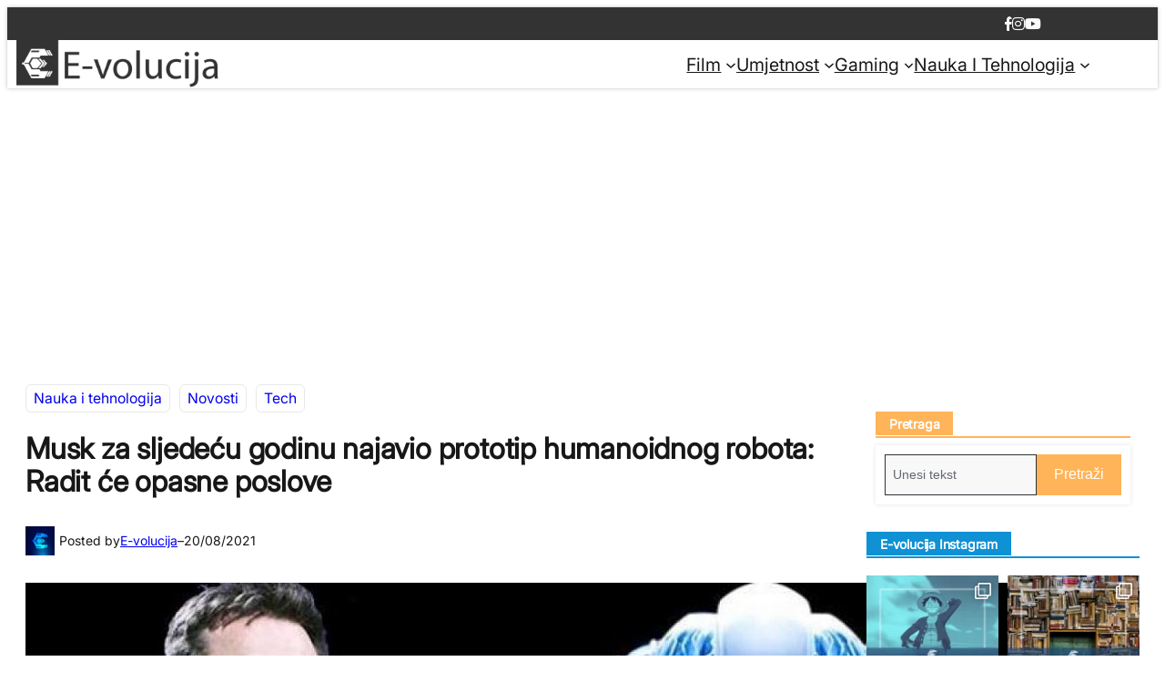

--- FILE ---
content_type: text/html; charset=UTF-8
request_url: https://e-volucija.com/musk-za-sljedecu-godinu-najavio-prototip-humanoidnog-robota-radit-ce-opasne-poslove/
body_size: 34542
content:
<!DOCTYPE html>
<html lang="bs-BA" prefix="og: https://ogp.me/ns#">
<head>
	<meta charset="UTF-8" />
	<meta name="viewport" content="width=device-width, initial-scale=1" />

<!-- Search Engine Optimization by Rank Math - https://rankmath.com/ -->
<meta name="description" content="Musk je ocijenio da će robot ostaviti duboki uticaj na ekonomiju rješavajući problem nedostatka radne snage"/>
<meta name="robots" content="follow, index, max-snippet:-1, max-video-preview:-1, max-image-preview:large"/>
<link rel="canonical" href="https://e-volucija.com/musk-za-sljedecu-godinu-najavio-prototip-humanoidnog-robota-radit-ce-opasne-poslove/" />
<meta property="og:locale" content="bs_BA" />
<meta property="og:type" content="article" />
<meta property="og:title" content="Musk za sljedeću godinu najavio prototip humanoidnog robota: Radit će opasne poslove -" />
<meta property="og:description" content="Musk je ocijenio da će robot ostaviti duboki uticaj na ekonomiju rješavajući problem nedostatka radne snage" />
<meta property="og:url" content="https://e-volucija.com/musk-za-sljedecu-godinu-najavio-prototip-humanoidnog-robota-radit-ce-opasne-poslove/" />
<meta property="og:site_name" content="Web portal pop-kulture" />
<meta property="article:publisher" content="https://www.facebook.com/evolucijaportal" />
<meta property="article:tag" content="androidi" />
<meta property="article:tag" content="elon musk" />
<meta property="article:tag" content="tesla" />
<meta property="article:section" content="Nauka i tehnologija" />
<meta property="og:updated_time" content="2021-08-20T19:18:10+02:00" />
<meta property="og:image" content="https://e-volucija.com/wp-content/uploads/2021/08/elon-musk-ai-human-machines-artificial-intelligence-tesla-933x445-1280x720-1-e1629479875203.jpg" />
<meta property="og:image:secure_url" content="https://e-volucija.com/wp-content/uploads/2021/08/elon-musk-ai-human-machines-artificial-intelligence-tesla-933x445-1280x720-1-e1629479875203.jpg" />
<meta property="og:image:width" content="1200" />
<meta property="og:image:height" content="597" />
<meta property="og:image:alt" content="Elon Musk" />
<meta property="og:image:type" content="image/jpeg" />
<meta property="article:published_time" content="2021-08-20T17:53:50+02:00" />
<meta property="article:modified_time" content="2021-08-20T19:18:10+02:00" />
<meta name="twitter:card" content="summary_large_image" />
<meta name="twitter:title" content="Musk za sljedeću godinu najavio prototip humanoidnog robota: Radit će opasne poslove -" />
<meta name="twitter:description" content="Musk je ocijenio da će robot ostaviti duboki uticaj na ekonomiju rješavajući problem nedostatka radne snage" />
<meta name="twitter:site" content="@volucija" />
<meta name="twitter:creator" content="@volucija" />
<meta name="twitter:image" content="https://e-volucija.com/wp-content/uploads/2021/08/elon-musk-ai-human-machines-artificial-intelligence-tesla-933x445-1280x720-1-e1629479875203.jpg" />
<meta name="twitter:label1" content="Written by" />
<meta name="twitter:data1" content="E-volucija" />
<meta name="twitter:label2" content="Time to read" />
<meta name="twitter:data2" content="Less than a minute" />
<script type="application/ld+json" class="rank-math-schema">{"@context":"https://schema.org","@graph":[{"@type":["EntertainmentBusiness","Organization"],"@id":"https://e-volucija.com/#organization","name":"Web portal pop-kulture","url":"https://e-volucija.com","sameAs":["https://www.facebook.com/evolucijaportal","https://twitter.com/volucija","https://www.instagram.com/e_volucija/","https://www.youtube.com/channel/UCVSyqbTxB-f0gpqTq3CZNHA"],"logo":{"@type":"ImageObject","@id":"https://e-volucija.com/#logo","url":"https://e-volucija.com/theme.css/uploads/2021/05/sdfadsf.png","contentUrl":"https://e-volucija.com/theme.css/uploads/2021/05/sdfadsf.png","caption":"Web portal pop-kulture","inLanguage":"bs-BA"},"openingHours":["Monday,Tuesday,Wednesday,Thursday,Friday,Saturday,Sunday 09:00-17:00"],"image":{"@id":"https://e-volucija.com/#logo"}},{"@type":"WebSite","@id":"https://e-volucija.com/#website","url":"https://e-volucija.com","name":"Web portal pop-kulture","publisher":{"@id":"https://e-volucija.com/#organization"},"inLanguage":"bs-BA"},{"@type":"ImageObject","@id":"https://e-volucija.com/wp-content/uploads/2021/08/elon-musk-ai-human-machines-artificial-intelligence-tesla-933x445-1280x720-1-e1629479875203.jpg","url":"https://e-volucija.com/wp-content/uploads/2021/08/elon-musk-ai-human-machines-artificial-intelligence-tesla-933x445-1280x720-1-e1629479875203.jpg","width":"1200","height":"597","inLanguage":"bs-BA"},{"@type":"BreadcrumbList","@id":"https://e-volucija.com/musk-za-sljedecu-godinu-najavio-prototip-humanoidnog-robota-radit-ce-opasne-poslove/#breadcrumb","itemListElement":[{"@type":"ListItem","position":"1","item":{"@id":"https://e-volucija.com","name":"Home"}},{"@type":"ListItem","position":"2","item":{"@id":"https://e-volucija.com/musk-za-sljedecu-godinu-najavio-prototip-humanoidnog-robota-radit-ce-opasne-poslove/","name":"Musk za sljede\u0107u godinu najavio prototip humanoidnog robota: Radit \u0107e opasne poslove"}}]},{"@type":"WebPage","@id":"https://e-volucija.com/musk-za-sljedecu-godinu-najavio-prototip-humanoidnog-robota-radit-ce-opasne-poslove/#webpage","url":"https://e-volucija.com/musk-za-sljedecu-godinu-najavio-prototip-humanoidnog-robota-radit-ce-opasne-poslove/","name":"Musk za sljede\u0107u godinu najavio prototip humanoidnog robota: Radit \u0107e opasne poslove -","datePublished":"2021-08-20T17:53:50+02:00","dateModified":"2021-08-20T19:18:10+02:00","isPartOf":{"@id":"https://e-volucija.com/#website"},"primaryImageOfPage":{"@id":"https://e-volucija.com/wp-content/uploads/2021/08/elon-musk-ai-human-machines-artificial-intelligence-tesla-933x445-1280x720-1-e1629479875203.jpg"},"inLanguage":"bs-BA","breadcrumb":{"@id":"https://e-volucija.com/musk-za-sljedecu-godinu-najavio-prototip-humanoidnog-robota-radit-ce-opasne-poslove/#breadcrumb"}},{"@type":"Person","@id":"https://e-volucija.com/author/trocketbajrovic/","name":"E-volucija","url":"https://e-volucija.com/author/trocketbajrovic/","image":{"@type":"ImageObject","@id":"https://secure.gravatar.com/avatar/120f50c7af824f4d1d0e45607545970f099a19cfe187818b0002686b47cd0adb?s=96&amp;d=mm&amp;r=g","url":"https://secure.gravatar.com/avatar/120f50c7af824f4d1d0e45607545970f099a19cfe187818b0002686b47cd0adb?s=96&amp;d=mm&amp;r=g","caption":"E-volucija","inLanguage":"bs-BA"},"sameAs":["http://e-volucija.com"],"worksFor":{"@id":"https://e-volucija.com/#organization"}},{"@type":"BlogPosting","headline":"Musk za sljede\u0107u godinu najavio prototip humanoidnog robota: Radit \u0107e opasne poslove -","keywords":"Elon Musk","datePublished":"2021-08-20T17:53:50+02:00","dateModified":"2021-08-20T19:18:10+02:00","author":{"@id":"https://e-volucija.com/author/trocketbajrovic/","name":"E-volucija"},"publisher":{"@id":"https://e-volucija.com/#organization"},"description":"Musk je ocijenio da \u0107e robot ostaviti duboki uticaj na ekonomiju rje\u0161avaju\u0107i problem nedostatka radne snage","name":"Musk za sljede\u0107u godinu najavio prototip humanoidnog robota: Radit \u0107e opasne poslove -","@id":"https://e-volucija.com/musk-za-sljedecu-godinu-najavio-prototip-humanoidnog-robota-radit-ce-opasne-poslove/#richSnippet","isPartOf":{"@id":"https://e-volucija.com/musk-za-sljedecu-godinu-najavio-prototip-humanoidnog-robota-radit-ce-opasne-poslove/#webpage"},"image":{"@id":"https://e-volucija.com/wp-content/uploads/2021/08/elon-musk-ai-human-machines-artificial-intelligence-tesla-933x445-1280x720-1-e1629479875203.jpg"},"inLanguage":"bs-BA","mainEntityOfPage":{"@id":"https://e-volucija.com/musk-za-sljedecu-godinu-najavio-prototip-humanoidnog-robota-radit-ce-opasne-poslove/#webpage"}}]}</script>
<!-- /Rank Math WordPress SEO plugin -->

<title>Musk za sljedeću godinu najavio prototip humanoidnog robota: Radit će opasne poslove -</title>
<link rel='dns-prefetch' href='//www.googletagmanager.com' />
<link rel='dns-prefetch' href='//pagead2.googlesyndication.com' />
<link rel="alternate" type="application/rss+xml" title=" &raquo; novosti" href="https://e-volucija.com/feed/" />
<link rel="alternate" type="application/rss+xml" title=" &raquo;  novosti o komentarima" href="https://e-volucija.com/comments/feed/" />
<link rel="alternate" type="application/rss+xml" title=" &raquo; Musk za sljedeću godinu najavio prototip humanoidnog robota: Radit će opasne poslove novosti o komentarima" href="https://e-volucija.com/musk-za-sljedecu-godinu-najavio-prototip-humanoidnog-robota-radit-ce-opasne-poslove/feed/" />
<link rel="alternate" title="oEmbed (JSON)" type="application/json+oembed" href="https://e-volucija.com/wp-json/oembed/1.0/embed?url=https%3A%2F%2Fe-volucija.com%2Fmusk-za-sljedecu-godinu-najavio-prototip-humanoidnog-robota-radit-ce-opasne-poslove%2F" />
<link rel="alternate" title="oEmbed (XML)" type="text/xml+oembed" href="https://e-volucija.com/wp-json/oembed/1.0/embed?url=https%3A%2F%2Fe-volucija.com%2Fmusk-za-sljedecu-godinu-najavio-prototip-humanoidnog-robota-radit-ce-opasne-poslove%2F&#038;format=xml" />
<style id='wp-img-auto-sizes-contain-inline-css'>
img:is([sizes=auto i],[sizes^="auto," i]){contain-intrinsic-size:3000px 1500px}
/*# sourceURL=wp-img-auto-sizes-contain-inline-css */
</style>

<link rel='stylesheet' id='blockspare-frontend-block-style-css-css' href='https://e-volucija.com/wp-content/plugins/blockspare/dist/style-blocks.css?ver=6.9' media='all' />
<style id='wp-block-columns-inline-css'>
.wp-block-columns{box-sizing:border-box;display:flex;flex-wrap:wrap!important}@media (min-width:782px){.wp-block-columns{flex-wrap:nowrap!important}}.wp-block-columns{align-items:normal!important}.wp-block-columns.are-vertically-aligned-top{align-items:flex-start}.wp-block-columns.are-vertically-aligned-center{align-items:center}.wp-block-columns.are-vertically-aligned-bottom{align-items:flex-end}@media (max-width:781px){.wp-block-columns:not(.is-not-stacked-on-mobile)>.wp-block-column{flex-basis:100%!important}}@media (min-width:782px){.wp-block-columns:not(.is-not-stacked-on-mobile)>.wp-block-column{flex-basis:0;flex-grow:1}.wp-block-columns:not(.is-not-stacked-on-mobile)>.wp-block-column[style*=flex-basis]{flex-grow:0}}.wp-block-columns.is-not-stacked-on-mobile{flex-wrap:nowrap!important}.wp-block-columns.is-not-stacked-on-mobile>.wp-block-column{flex-basis:0;flex-grow:1}.wp-block-columns.is-not-stacked-on-mobile>.wp-block-column[style*=flex-basis]{flex-grow:0}:where(.wp-block-columns){margin-bottom:1.75em}:where(.wp-block-columns.has-background){padding:1.25em 2.375em}.wp-block-column{flex-grow:1;min-width:0;overflow-wrap:break-word;word-break:break-word}.wp-block-column.is-vertically-aligned-top{align-self:flex-start}.wp-block-column.is-vertically-aligned-center{align-self:center}.wp-block-column.is-vertically-aligned-bottom{align-self:flex-end}.wp-block-column.is-vertically-aligned-stretch{align-self:stretch}.wp-block-column.is-vertically-aligned-bottom,.wp-block-column.is-vertically-aligned-center,.wp-block-column.is-vertically-aligned-top{width:100%}
/*# sourceURL=https://e-volucija.com/wp-includes/blocks/columns/style.min.css */
</style>
<style id='wp-block-group-inline-css'>
.wp-block-group{box-sizing:border-box}:where(.wp-block-group.wp-block-group-is-layout-constrained){position:relative}
/*# sourceURL=https://e-volucija.com/wp-includes/blocks/group/style.min.css */
</style>
<style id='wp-block-site-logo-inline-css'>
.wp-block-site-logo{box-sizing:border-box;line-height:0}.wp-block-site-logo a{display:inline-block;line-height:0}.wp-block-site-logo.is-default-size img{height:auto;width:120px}.wp-block-site-logo img{height:auto;max-width:100%}.wp-block-site-logo a,.wp-block-site-logo img{border-radius:inherit}.wp-block-site-logo.aligncenter{margin-left:auto;margin-right:auto;text-align:center}:root :where(.wp-block-site-logo.is-style-rounded){border-radius:9999px}
/*# sourceURL=https://e-volucija.com/wp-includes/blocks/site-logo/style.min.css */
</style>
<style id='wp-block-navigation-link-inline-css'>
.wp-block-navigation .wp-block-navigation-item__label{overflow-wrap:break-word}.wp-block-navigation .wp-block-navigation-item__description{display:none}.link-ui-tools{outline:1px solid #f0f0f0;padding:8px}.link-ui-block-inserter{padding-top:8px}.link-ui-block-inserter__back{margin-left:8px;text-transform:uppercase}
/*# sourceURL=https://e-volucija.com/wp-includes/blocks/navigation-link/style.min.css */
</style>
<link rel='stylesheet' id='wp-block-navigation-css' href='https://e-volucija.com/wp-includes/blocks/navigation/style.min.css?ver=6.9' media='all' />
<style id='wp-block-post-terms-inline-css'>
.wp-block-post-terms{box-sizing:border-box}.wp-block-post-terms .wp-block-post-terms__separator{white-space:pre-wrap}
/*# sourceURL=https://e-volucija.com/wp-includes/blocks/post-terms/style.min.css */
</style>
<style id='wp-block-post-title-inline-css'>
.wp-block-post-title{box-sizing:border-box;word-break:break-word}.wp-block-post-title :where(a){display:inline-block;font-family:inherit;font-size:inherit;font-style:inherit;font-weight:inherit;letter-spacing:inherit;line-height:inherit;text-decoration:inherit}
/*# sourceURL=https://e-volucija.com/wp-includes/blocks/post-title/style.min.css */
</style>
<style id='wp-block-avatar-inline-css'>
.wp-block-avatar{line-height:0}.wp-block-avatar,.wp-block-avatar img{box-sizing:border-box}.wp-block-avatar.aligncenter{text-align:center}
/*# sourceURL=https://e-volucija.com/wp-includes/blocks/avatar/style.min.css */
</style>
<style id='wp-block-paragraph-inline-css'>
.is-small-text{font-size:.875em}.is-regular-text{font-size:1em}.is-large-text{font-size:2.25em}.is-larger-text{font-size:3em}.has-drop-cap:not(:focus):first-letter{float:left;font-size:8.4em;font-style:normal;font-weight:100;line-height:.68;margin:.05em .1em 0 0;text-transform:uppercase}body.rtl .has-drop-cap:not(:focus):first-letter{float:none;margin-left:.1em}p.has-drop-cap.has-background{overflow:hidden}:root :where(p.has-background){padding:1.25em 2.375em}:where(p.has-text-color:not(.has-link-color)) a{color:inherit}p.has-text-align-left[style*="writing-mode:vertical-lr"],p.has-text-align-right[style*="writing-mode:vertical-rl"]{rotate:180deg}
/*# sourceURL=https://e-volucija.com/wp-includes/blocks/paragraph/style.min.css */
</style>
<style id='wp-block-post-author-name-inline-css'>
.wp-block-post-author-name{box-sizing:border-box}
/*# sourceURL=https://e-volucija.com/wp-includes/blocks/post-author-name/style.min.css */
</style>
<style id='wp-block-post-date-inline-css'>
.wp-block-post-date{box-sizing:border-box}
/*# sourceURL=https://e-volucija.com/wp-includes/blocks/post-date/style.min.css */
</style>
<style id='wp-block-post-featured-image-inline-css'>
.wp-block-post-featured-image{margin-left:0;margin-right:0}.wp-block-post-featured-image a{display:block;height:100%}.wp-block-post-featured-image :where(img){box-sizing:border-box;height:auto;max-width:100%;vertical-align:bottom;width:100%}.wp-block-post-featured-image.alignfull img,.wp-block-post-featured-image.alignwide img{width:100%}.wp-block-post-featured-image .wp-block-post-featured-image__overlay.has-background-dim{background-color:#000;inset:0;position:absolute}.wp-block-post-featured-image{position:relative}.wp-block-post-featured-image .wp-block-post-featured-image__overlay.has-background-gradient{background-color:initial}.wp-block-post-featured-image .wp-block-post-featured-image__overlay.has-background-dim-0{opacity:0}.wp-block-post-featured-image .wp-block-post-featured-image__overlay.has-background-dim-10{opacity:.1}.wp-block-post-featured-image .wp-block-post-featured-image__overlay.has-background-dim-20{opacity:.2}.wp-block-post-featured-image .wp-block-post-featured-image__overlay.has-background-dim-30{opacity:.3}.wp-block-post-featured-image .wp-block-post-featured-image__overlay.has-background-dim-40{opacity:.4}.wp-block-post-featured-image .wp-block-post-featured-image__overlay.has-background-dim-50{opacity:.5}.wp-block-post-featured-image .wp-block-post-featured-image__overlay.has-background-dim-60{opacity:.6}.wp-block-post-featured-image .wp-block-post-featured-image__overlay.has-background-dim-70{opacity:.7}.wp-block-post-featured-image .wp-block-post-featured-image__overlay.has-background-dim-80{opacity:.8}.wp-block-post-featured-image .wp-block-post-featured-image__overlay.has-background-dim-90{opacity:.9}.wp-block-post-featured-image .wp-block-post-featured-image__overlay.has-background-dim-100{opacity:1}.wp-block-post-featured-image:where(.alignleft,.alignright){width:100%}
/*# sourceURL=https://e-volucija.com/wp-includes/blocks/post-featured-image/style.min.css */
</style>
<style id='wp-block-post-content-inline-css'>
.wp-block-post-content{display:flow-root}
/*# sourceURL=https://e-volucija.com/wp-includes/blocks/post-content/style.min.css */
</style>
<style id='wp-block-post-navigation-link-inline-css'>
.wp-block-post-navigation-link .wp-block-post-navigation-link__arrow-previous{display:inline-block;margin-right:1ch}.wp-block-post-navigation-link .wp-block-post-navigation-link__arrow-previous:not(.is-arrow-chevron){transform:scaleX(1)}.wp-block-post-navigation-link .wp-block-post-navigation-link__arrow-next{display:inline-block;margin-left:1ch}.wp-block-post-navigation-link .wp-block-post-navigation-link__arrow-next:not(.is-arrow-chevron){transform:scaleX(1)}.wp-block-post-navigation-link.has-text-align-left[style*="writing-mode: vertical-lr"],.wp-block-post-navigation-link.has-text-align-right[style*="writing-mode: vertical-rl"]{rotate:180deg}
/*# sourceURL=https://e-volucija.com/wp-includes/blocks/post-navigation-link/style.min.css */
</style>
<style id='wp-block-image-inline-css'>
.wp-block-image>a,.wp-block-image>figure>a{display:inline-block}.wp-block-image img{box-sizing:border-box;height:auto;max-width:100%;vertical-align:bottom}@media not (prefers-reduced-motion){.wp-block-image img.hide{visibility:hidden}.wp-block-image img.show{animation:show-content-image .4s}}.wp-block-image[style*=border-radius] img,.wp-block-image[style*=border-radius]>a{border-radius:inherit}.wp-block-image.has-custom-border img{box-sizing:border-box}.wp-block-image.aligncenter{text-align:center}.wp-block-image.alignfull>a,.wp-block-image.alignwide>a{width:100%}.wp-block-image.alignfull img,.wp-block-image.alignwide img{height:auto;width:100%}.wp-block-image .aligncenter,.wp-block-image .alignleft,.wp-block-image .alignright,.wp-block-image.aligncenter,.wp-block-image.alignleft,.wp-block-image.alignright{display:table}.wp-block-image .aligncenter>figcaption,.wp-block-image .alignleft>figcaption,.wp-block-image .alignright>figcaption,.wp-block-image.aligncenter>figcaption,.wp-block-image.alignleft>figcaption,.wp-block-image.alignright>figcaption{caption-side:bottom;display:table-caption}.wp-block-image .alignleft{float:left;margin:.5em 1em .5em 0}.wp-block-image .alignright{float:right;margin:.5em 0 .5em 1em}.wp-block-image .aligncenter{margin-left:auto;margin-right:auto}.wp-block-image :where(figcaption){margin-bottom:1em;margin-top:.5em}.wp-block-image.is-style-circle-mask img{border-radius:9999px}@supports ((-webkit-mask-image:none) or (mask-image:none)) or (-webkit-mask-image:none){.wp-block-image.is-style-circle-mask img{border-radius:0;-webkit-mask-image:url('data:image/svg+xml;utf8,<svg viewBox="0 0 100 100" xmlns="http://www.w3.org/2000/svg"><circle cx="50" cy="50" r="50"/></svg>');mask-image:url('data:image/svg+xml;utf8,<svg viewBox="0 0 100 100" xmlns="http://www.w3.org/2000/svg"><circle cx="50" cy="50" r="50"/></svg>');mask-mode:alpha;-webkit-mask-position:center;mask-position:center;-webkit-mask-repeat:no-repeat;mask-repeat:no-repeat;-webkit-mask-size:contain;mask-size:contain}}:root :where(.wp-block-image.is-style-rounded img,.wp-block-image .is-style-rounded img){border-radius:9999px}.wp-block-image figure{margin:0}.wp-lightbox-container{display:flex;flex-direction:column;position:relative}.wp-lightbox-container img{cursor:zoom-in}.wp-lightbox-container img:hover+button{opacity:1}.wp-lightbox-container button{align-items:center;backdrop-filter:blur(16px) saturate(180%);background-color:#5a5a5a40;border:none;border-radius:4px;cursor:zoom-in;display:flex;height:20px;justify-content:center;opacity:0;padding:0;position:absolute;right:16px;text-align:center;top:16px;width:20px;z-index:100}@media not (prefers-reduced-motion){.wp-lightbox-container button{transition:opacity .2s ease}}.wp-lightbox-container button:focus-visible{outline:3px auto #5a5a5a40;outline:3px auto -webkit-focus-ring-color;outline-offset:3px}.wp-lightbox-container button:hover{cursor:pointer;opacity:1}.wp-lightbox-container button:focus{opacity:1}.wp-lightbox-container button:focus,.wp-lightbox-container button:hover,.wp-lightbox-container button:not(:hover):not(:active):not(.has-background){background-color:#5a5a5a40;border:none}.wp-lightbox-overlay{box-sizing:border-box;cursor:zoom-out;height:100vh;left:0;overflow:hidden;position:fixed;top:0;visibility:hidden;width:100%;z-index:100000}.wp-lightbox-overlay .close-button{align-items:center;cursor:pointer;display:flex;justify-content:center;min-height:40px;min-width:40px;padding:0;position:absolute;right:calc(env(safe-area-inset-right) + 16px);top:calc(env(safe-area-inset-top) + 16px);z-index:5000000}.wp-lightbox-overlay .close-button:focus,.wp-lightbox-overlay .close-button:hover,.wp-lightbox-overlay .close-button:not(:hover):not(:active):not(.has-background){background:none;border:none}.wp-lightbox-overlay .lightbox-image-container{height:var(--wp--lightbox-container-height);left:50%;overflow:hidden;position:absolute;top:50%;transform:translate(-50%,-50%);transform-origin:top left;width:var(--wp--lightbox-container-width);z-index:9999999999}.wp-lightbox-overlay .wp-block-image{align-items:center;box-sizing:border-box;display:flex;height:100%;justify-content:center;margin:0;position:relative;transform-origin:0 0;width:100%;z-index:3000000}.wp-lightbox-overlay .wp-block-image img{height:var(--wp--lightbox-image-height);min-height:var(--wp--lightbox-image-height);min-width:var(--wp--lightbox-image-width);width:var(--wp--lightbox-image-width)}.wp-lightbox-overlay .wp-block-image figcaption{display:none}.wp-lightbox-overlay button{background:none;border:none}.wp-lightbox-overlay .scrim{background-color:#fff;height:100%;opacity:.9;position:absolute;width:100%;z-index:2000000}.wp-lightbox-overlay.active{visibility:visible}@media not (prefers-reduced-motion){.wp-lightbox-overlay.active{animation:turn-on-visibility .25s both}.wp-lightbox-overlay.active img{animation:turn-on-visibility .35s both}.wp-lightbox-overlay.show-closing-animation:not(.active){animation:turn-off-visibility .35s both}.wp-lightbox-overlay.show-closing-animation:not(.active) img{animation:turn-off-visibility .25s both}.wp-lightbox-overlay.zoom.active{animation:none;opacity:1;visibility:visible}.wp-lightbox-overlay.zoom.active .lightbox-image-container{animation:lightbox-zoom-in .4s}.wp-lightbox-overlay.zoom.active .lightbox-image-container img{animation:none}.wp-lightbox-overlay.zoom.active .scrim{animation:turn-on-visibility .4s forwards}.wp-lightbox-overlay.zoom.show-closing-animation:not(.active){animation:none}.wp-lightbox-overlay.zoom.show-closing-animation:not(.active) .lightbox-image-container{animation:lightbox-zoom-out .4s}.wp-lightbox-overlay.zoom.show-closing-animation:not(.active) .lightbox-image-container img{animation:none}.wp-lightbox-overlay.zoom.show-closing-animation:not(.active) .scrim{animation:turn-off-visibility .4s forwards}}@keyframes show-content-image{0%{visibility:hidden}99%{visibility:hidden}to{visibility:visible}}@keyframes turn-on-visibility{0%{opacity:0}to{opacity:1}}@keyframes turn-off-visibility{0%{opacity:1;visibility:visible}99%{opacity:0;visibility:visible}to{opacity:0;visibility:hidden}}@keyframes lightbox-zoom-in{0%{transform:translate(calc((-100vw + var(--wp--lightbox-scrollbar-width))/2 + var(--wp--lightbox-initial-left-position)),calc(-50vh + var(--wp--lightbox-initial-top-position))) scale(var(--wp--lightbox-scale))}to{transform:translate(-50%,-50%) scale(1)}}@keyframes lightbox-zoom-out{0%{transform:translate(-50%,-50%) scale(1);visibility:visible}99%{visibility:visible}to{transform:translate(calc((-100vw + var(--wp--lightbox-scrollbar-width))/2 + var(--wp--lightbox-initial-left-position)),calc(-50vh + var(--wp--lightbox-initial-top-position))) scale(var(--wp--lightbox-scale));visibility:hidden}}
/*# sourceURL=https://e-volucija.com/wp-includes/blocks/image/style.min.css */
</style>
<style id='wp-block-social-links-inline-css'>
.wp-block-social-links{background:none;box-sizing:border-box;margin-left:0;padding-left:0;padding-right:0;text-indent:0}.wp-block-social-links .wp-social-link a,.wp-block-social-links .wp-social-link a:hover{border-bottom:0;box-shadow:none;text-decoration:none}.wp-block-social-links .wp-social-link svg{height:1em;width:1em}.wp-block-social-links .wp-social-link span:not(.screen-reader-text){font-size:.65em;margin-left:.5em;margin-right:.5em}.wp-block-social-links.has-small-icon-size{font-size:16px}.wp-block-social-links,.wp-block-social-links.has-normal-icon-size{font-size:24px}.wp-block-social-links.has-large-icon-size{font-size:36px}.wp-block-social-links.has-huge-icon-size{font-size:48px}.wp-block-social-links.aligncenter{display:flex;justify-content:center}.wp-block-social-links.alignright{justify-content:flex-end}.wp-block-social-link{border-radius:9999px;display:block}@media not (prefers-reduced-motion){.wp-block-social-link{transition:transform .1s ease}}.wp-block-social-link{height:auto}.wp-block-social-link a{align-items:center;display:flex;line-height:0}.wp-block-social-link:hover{transform:scale(1.1)}.wp-block-social-links .wp-block-social-link.wp-social-link{display:inline-block;margin:0;padding:0}.wp-block-social-links .wp-block-social-link.wp-social-link .wp-block-social-link-anchor,.wp-block-social-links .wp-block-social-link.wp-social-link .wp-block-social-link-anchor svg,.wp-block-social-links .wp-block-social-link.wp-social-link .wp-block-social-link-anchor:active,.wp-block-social-links .wp-block-social-link.wp-social-link .wp-block-social-link-anchor:hover,.wp-block-social-links .wp-block-social-link.wp-social-link .wp-block-social-link-anchor:visited{color:currentColor;fill:currentColor}:where(.wp-block-social-links:not(.is-style-logos-only)) .wp-social-link{background-color:#f0f0f0;color:#444}:where(.wp-block-social-links:not(.is-style-logos-only)) .wp-social-link-amazon{background-color:#f90;color:#fff}:where(.wp-block-social-links:not(.is-style-logos-only)) .wp-social-link-bandcamp{background-color:#1ea0c3;color:#fff}:where(.wp-block-social-links:not(.is-style-logos-only)) .wp-social-link-behance{background-color:#0757fe;color:#fff}:where(.wp-block-social-links:not(.is-style-logos-only)) .wp-social-link-bluesky{background-color:#0a7aff;color:#fff}:where(.wp-block-social-links:not(.is-style-logos-only)) .wp-social-link-codepen{background-color:#1e1f26;color:#fff}:where(.wp-block-social-links:not(.is-style-logos-only)) .wp-social-link-deviantart{background-color:#02e49b;color:#fff}:where(.wp-block-social-links:not(.is-style-logos-only)) .wp-social-link-discord{background-color:#5865f2;color:#fff}:where(.wp-block-social-links:not(.is-style-logos-only)) .wp-social-link-dribbble{background-color:#e94c89;color:#fff}:where(.wp-block-social-links:not(.is-style-logos-only)) .wp-social-link-dropbox{background-color:#4280ff;color:#fff}:where(.wp-block-social-links:not(.is-style-logos-only)) .wp-social-link-etsy{background-color:#f45800;color:#fff}:where(.wp-block-social-links:not(.is-style-logos-only)) .wp-social-link-facebook{background-color:#0866ff;color:#fff}:where(.wp-block-social-links:not(.is-style-logos-only)) .wp-social-link-fivehundredpx{background-color:#000;color:#fff}:where(.wp-block-social-links:not(.is-style-logos-only)) .wp-social-link-flickr{background-color:#0461dd;color:#fff}:where(.wp-block-social-links:not(.is-style-logos-only)) .wp-social-link-foursquare{background-color:#e65678;color:#fff}:where(.wp-block-social-links:not(.is-style-logos-only)) .wp-social-link-github{background-color:#24292d;color:#fff}:where(.wp-block-social-links:not(.is-style-logos-only)) .wp-social-link-goodreads{background-color:#eceadd;color:#382110}:where(.wp-block-social-links:not(.is-style-logos-only)) .wp-social-link-google{background-color:#ea4434;color:#fff}:where(.wp-block-social-links:not(.is-style-logos-only)) .wp-social-link-gravatar{background-color:#1d4fc4;color:#fff}:where(.wp-block-social-links:not(.is-style-logos-only)) .wp-social-link-instagram{background-color:#f00075;color:#fff}:where(.wp-block-social-links:not(.is-style-logos-only)) .wp-social-link-lastfm{background-color:#e21b24;color:#fff}:where(.wp-block-social-links:not(.is-style-logos-only)) .wp-social-link-linkedin{background-color:#0d66c2;color:#fff}:where(.wp-block-social-links:not(.is-style-logos-only)) .wp-social-link-mastodon{background-color:#3288d4;color:#fff}:where(.wp-block-social-links:not(.is-style-logos-only)) .wp-social-link-medium{background-color:#000;color:#fff}:where(.wp-block-social-links:not(.is-style-logos-only)) .wp-social-link-meetup{background-color:#f6405f;color:#fff}:where(.wp-block-social-links:not(.is-style-logos-only)) .wp-social-link-patreon{background-color:#000;color:#fff}:where(.wp-block-social-links:not(.is-style-logos-only)) .wp-social-link-pinterest{background-color:#e60122;color:#fff}:where(.wp-block-social-links:not(.is-style-logos-only)) .wp-social-link-pocket{background-color:#ef4155;color:#fff}:where(.wp-block-social-links:not(.is-style-logos-only)) .wp-social-link-reddit{background-color:#ff4500;color:#fff}:where(.wp-block-social-links:not(.is-style-logos-only)) .wp-social-link-skype{background-color:#0478d7;color:#fff}:where(.wp-block-social-links:not(.is-style-logos-only)) .wp-social-link-snapchat{background-color:#fefc00;color:#fff;stroke:#000}:where(.wp-block-social-links:not(.is-style-logos-only)) .wp-social-link-soundcloud{background-color:#ff5600;color:#fff}:where(.wp-block-social-links:not(.is-style-logos-only)) .wp-social-link-spotify{background-color:#1bd760;color:#fff}:where(.wp-block-social-links:not(.is-style-logos-only)) .wp-social-link-telegram{background-color:#2aabee;color:#fff}:where(.wp-block-social-links:not(.is-style-logos-only)) .wp-social-link-threads{background-color:#000;color:#fff}:where(.wp-block-social-links:not(.is-style-logos-only)) .wp-social-link-tiktok{background-color:#000;color:#fff}:where(.wp-block-social-links:not(.is-style-logos-only)) .wp-social-link-tumblr{background-color:#011835;color:#fff}:where(.wp-block-social-links:not(.is-style-logos-only)) .wp-social-link-twitch{background-color:#6440a4;color:#fff}:where(.wp-block-social-links:not(.is-style-logos-only)) .wp-social-link-twitter{background-color:#1da1f2;color:#fff}:where(.wp-block-social-links:not(.is-style-logos-only)) .wp-social-link-vimeo{background-color:#1eb7ea;color:#fff}:where(.wp-block-social-links:not(.is-style-logos-only)) .wp-social-link-vk{background-color:#4680c2;color:#fff}:where(.wp-block-social-links:not(.is-style-logos-only)) .wp-social-link-wordpress{background-color:#3499cd;color:#fff}:where(.wp-block-social-links:not(.is-style-logos-only)) .wp-social-link-whatsapp{background-color:#25d366;color:#fff}:where(.wp-block-social-links:not(.is-style-logos-only)) .wp-social-link-x{background-color:#000;color:#fff}:where(.wp-block-social-links:not(.is-style-logos-only)) .wp-social-link-yelp{background-color:#d32422;color:#fff}:where(.wp-block-social-links:not(.is-style-logos-only)) .wp-social-link-youtube{background-color:red;color:#fff}:where(.wp-block-social-links.is-style-logos-only) .wp-social-link{background:none}:where(.wp-block-social-links.is-style-logos-only) .wp-social-link svg{height:1.25em;width:1.25em}:where(.wp-block-social-links.is-style-logos-only) .wp-social-link-amazon{color:#f90}:where(.wp-block-social-links.is-style-logos-only) .wp-social-link-bandcamp{color:#1ea0c3}:where(.wp-block-social-links.is-style-logos-only) .wp-social-link-behance{color:#0757fe}:where(.wp-block-social-links.is-style-logos-only) .wp-social-link-bluesky{color:#0a7aff}:where(.wp-block-social-links.is-style-logos-only) .wp-social-link-codepen{color:#1e1f26}:where(.wp-block-social-links.is-style-logos-only) .wp-social-link-deviantart{color:#02e49b}:where(.wp-block-social-links.is-style-logos-only) .wp-social-link-discord{color:#5865f2}:where(.wp-block-social-links.is-style-logos-only) .wp-social-link-dribbble{color:#e94c89}:where(.wp-block-social-links.is-style-logos-only) .wp-social-link-dropbox{color:#4280ff}:where(.wp-block-social-links.is-style-logos-only) .wp-social-link-etsy{color:#f45800}:where(.wp-block-social-links.is-style-logos-only) .wp-social-link-facebook{color:#0866ff}:where(.wp-block-social-links.is-style-logos-only) .wp-social-link-fivehundredpx{color:#000}:where(.wp-block-social-links.is-style-logos-only) .wp-social-link-flickr{color:#0461dd}:where(.wp-block-social-links.is-style-logos-only) .wp-social-link-foursquare{color:#e65678}:where(.wp-block-social-links.is-style-logos-only) .wp-social-link-github{color:#24292d}:where(.wp-block-social-links.is-style-logos-only) .wp-social-link-goodreads{color:#382110}:where(.wp-block-social-links.is-style-logos-only) .wp-social-link-google{color:#ea4434}:where(.wp-block-social-links.is-style-logos-only) .wp-social-link-gravatar{color:#1d4fc4}:where(.wp-block-social-links.is-style-logos-only) .wp-social-link-instagram{color:#f00075}:where(.wp-block-social-links.is-style-logos-only) .wp-social-link-lastfm{color:#e21b24}:where(.wp-block-social-links.is-style-logos-only) .wp-social-link-linkedin{color:#0d66c2}:where(.wp-block-social-links.is-style-logos-only) .wp-social-link-mastodon{color:#3288d4}:where(.wp-block-social-links.is-style-logos-only) .wp-social-link-medium{color:#000}:where(.wp-block-social-links.is-style-logos-only) .wp-social-link-meetup{color:#f6405f}:where(.wp-block-social-links.is-style-logos-only) .wp-social-link-patreon{color:#000}:where(.wp-block-social-links.is-style-logos-only) .wp-social-link-pinterest{color:#e60122}:where(.wp-block-social-links.is-style-logos-only) .wp-social-link-pocket{color:#ef4155}:where(.wp-block-social-links.is-style-logos-only) .wp-social-link-reddit{color:#ff4500}:where(.wp-block-social-links.is-style-logos-only) .wp-social-link-skype{color:#0478d7}:where(.wp-block-social-links.is-style-logos-only) .wp-social-link-snapchat{color:#fff;stroke:#000}:where(.wp-block-social-links.is-style-logos-only) .wp-social-link-soundcloud{color:#ff5600}:where(.wp-block-social-links.is-style-logos-only) .wp-social-link-spotify{color:#1bd760}:where(.wp-block-social-links.is-style-logos-only) .wp-social-link-telegram{color:#2aabee}:where(.wp-block-social-links.is-style-logos-only) .wp-social-link-threads{color:#000}:where(.wp-block-social-links.is-style-logos-only) .wp-social-link-tiktok{color:#000}:where(.wp-block-social-links.is-style-logos-only) .wp-social-link-tumblr{color:#011835}:where(.wp-block-social-links.is-style-logos-only) .wp-social-link-twitch{color:#6440a4}:where(.wp-block-social-links.is-style-logos-only) .wp-social-link-twitter{color:#1da1f2}:where(.wp-block-social-links.is-style-logos-only) .wp-social-link-vimeo{color:#1eb7ea}:where(.wp-block-social-links.is-style-logos-only) .wp-social-link-vk{color:#4680c2}:where(.wp-block-social-links.is-style-logos-only) .wp-social-link-whatsapp{color:#25d366}:where(.wp-block-social-links.is-style-logos-only) .wp-social-link-wordpress{color:#3499cd}:where(.wp-block-social-links.is-style-logos-only) .wp-social-link-x{color:#000}:where(.wp-block-social-links.is-style-logos-only) .wp-social-link-yelp{color:#d32422}:where(.wp-block-social-links.is-style-logos-only) .wp-social-link-youtube{color:red}.wp-block-social-links.is-style-pill-shape .wp-social-link{width:auto}:root :where(.wp-block-social-links .wp-social-link a){padding:.25em}:root :where(.wp-block-social-links.is-style-logos-only .wp-social-link a){padding:0}:root :where(.wp-block-social-links.is-style-pill-shape .wp-social-link a){padding-left:.6666666667em;padding-right:.6666666667em}.wp-block-social-links:not(.has-icon-color):not(.has-icon-background-color) .wp-social-link-snapchat .wp-block-social-link-label{color:#000}
/*# sourceURL=https://e-volucija.com/wp-includes/blocks/social-links/style.min.css */
</style>
<link rel='stylesheet' id='sbi_styles-css' href='https://e-volucija.com/wp-content/plugins/instagram-feed/css/sbi-styles.min.css?ver=6.9.1' media='all' />
<style id='wp-emoji-styles-inline-css'>

	img.wp-smiley, img.emoji {
		display: inline !important;
		border: none !important;
		box-shadow: none !important;
		height: 1em !important;
		width: 1em !important;
		margin: 0 0.07em !important;
		vertical-align: -0.1em !important;
		background: none !important;
		padding: 0 !important;
	}
/*# sourceURL=wp-emoji-styles-inline-css */
</style>
<style id='wp-block-library-inline-css'>
:root{--wp-block-synced-color:#7a00df;--wp-block-synced-color--rgb:122,0,223;--wp-bound-block-color:var(--wp-block-synced-color);--wp-editor-canvas-background:#ddd;--wp-admin-theme-color:#007cba;--wp-admin-theme-color--rgb:0,124,186;--wp-admin-theme-color-darker-10:#006ba1;--wp-admin-theme-color-darker-10--rgb:0,107,160.5;--wp-admin-theme-color-darker-20:#005a87;--wp-admin-theme-color-darker-20--rgb:0,90,135;--wp-admin-border-width-focus:2px}@media (min-resolution:192dpi){:root{--wp-admin-border-width-focus:1.5px}}.wp-element-button{cursor:pointer}:root .has-very-light-gray-background-color{background-color:#eee}:root .has-very-dark-gray-background-color{background-color:#313131}:root .has-very-light-gray-color{color:#eee}:root .has-very-dark-gray-color{color:#313131}:root .has-vivid-green-cyan-to-vivid-cyan-blue-gradient-background{background:linear-gradient(135deg,#00d084,#0693e3)}:root .has-purple-crush-gradient-background{background:linear-gradient(135deg,#34e2e4,#4721fb 50%,#ab1dfe)}:root .has-hazy-dawn-gradient-background{background:linear-gradient(135deg,#faaca8,#dad0ec)}:root .has-subdued-olive-gradient-background{background:linear-gradient(135deg,#fafae1,#67a671)}:root .has-atomic-cream-gradient-background{background:linear-gradient(135deg,#fdd79a,#004a59)}:root .has-nightshade-gradient-background{background:linear-gradient(135deg,#330968,#31cdcf)}:root .has-midnight-gradient-background{background:linear-gradient(135deg,#020381,#2874fc)}:root{--wp--preset--font-size--normal:16px;--wp--preset--font-size--huge:42px}.has-regular-font-size{font-size:1em}.has-larger-font-size{font-size:2.625em}.has-normal-font-size{font-size:var(--wp--preset--font-size--normal)}.has-huge-font-size{font-size:var(--wp--preset--font-size--huge)}.has-text-align-center{text-align:center}.has-text-align-left{text-align:left}.has-text-align-right{text-align:right}.has-fit-text{white-space:nowrap!important}#end-resizable-editor-section{display:none}.aligncenter{clear:both}.items-justified-left{justify-content:flex-start}.items-justified-center{justify-content:center}.items-justified-right{justify-content:flex-end}.items-justified-space-between{justify-content:space-between}.screen-reader-text{border:0;clip-path:inset(50%);height:1px;margin:-1px;overflow:hidden;padding:0;position:absolute;width:1px;word-wrap:normal!important}.screen-reader-text:focus{background-color:#ddd;clip-path:none;color:#444;display:block;font-size:1em;height:auto;left:5px;line-height:normal;padding:15px 23px 14px;text-decoration:none;top:5px;width:auto;z-index:100000}html :where(.has-border-color){border-style:solid}html :where([style*=border-top-color]){border-top-style:solid}html :where([style*=border-right-color]){border-right-style:solid}html :where([style*=border-bottom-color]){border-bottom-style:solid}html :where([style*=border-left-color]){border-left-style:solid}html :where([style*=border-width]){border-style:solid}html :where([style*=border-top-width]){border-top-style:solid}html :where([style*=border-right-width]){border-right-style:solid}html :where([style*=border-bottom-width]){border-bottom-style:solid}html :where([style*=border-left-width]){border-left-style:solid}html :where(img[class*=wp-image-]){height:auto;max-width:100%}:where(figure){margin:0 0 1em}html :where(.is-position-sticky){--wp-admin--admin-bar--position-offset:var(--wp-admin--admin-bar--height,0px)}@media screen and (max-width:600px){html :where(.is-position-sticky){--wp-admin--admin-bar--position-offset:0px}}
/*# sourceURL=/wp-includes/css/dist/block-library/common.min.css */
</style>
<link rel='stylesheet' id='fontawesome-css' href='https://e-volucija.com/wp-content/plugins/blockspare/assets/fontawesome/css/all.css?ver=6.9' media='all' />
<link rel='stylesheet' id='design-css' href='https://e-volucija.com/wp-content/themes/keyblog/design.css?ver=20250103' media='all' />
<link rel='stylesheet' id='responsive-css' href='https://e-volucija.com/wp-content/themes/keyblog/responsive.css?ver=20250104' media='all' />
<style id='global-styles-inline-css'>
:root{--wp--preset--aspect-ratio--square: 1;--wp--preset--aspect-ratio--4-3: 4/3;--wp--preset--aspect-ratio--3-4: 3/4;--wp--preset--aspect-ratio--3-2: 3/2;--wp--preset--aspect-ratio--2-3: 2/3;--wp--preset--aspect-ratio--16-9: 16/9;--wp--preset--aspect-ratio--9-16: 9/16;--wp--preset--color--black: #000000;--wp--preset--color--cyan-bluish-gray: #abb8c3;--wp--preset--color--white: #ffffff;--wp--preset--color--pale-pink: #f78da7;--wp--preset--color--vivid-red: #cf2e2e;--wp--preset--color--luminous-vivid-orange: #ff6900;--wp--preset--color--luminous-vivid-amber: #fcb900;--wp--preset--color--light-green-cyan: #7bdcb5;--wp--preset--color--vivid-green-cyan: #00d084;--wp--preset--color--pale-cyan-blue: #8ed1fc;--wp--preset--color--vivid-cyan-blue: #0693e3;--wp--preset--color--vivid-purple: #9b51e0;--wp--preset--color--base: #FFFFFF;--wp--preset--color--contrast: #171717;--wp--preset--color--accent-1: #FFEE58;--wp--preset--color--accent-2: #F6CFF4;--wp--preset--color--accent-3: #503AA8;--wp--preset--color--accent-4: #686868;--wp--preset--color--accent-5: #FBFAF3;--wp--preset--color--accent-6: color-mix(in srgb, currentColor 20%, transparent);--wp--preset--color--primary: #002447;--wp--preset--color--blue: #006BD6;--wp--preset--color--green: #0ECAD4;--wp--preset--color--light-gray: #f2f2f2;--wp--preset--gradient--vivid-cyan-blue-to-vivid-purple: linear-gradient(135deg,rgb(6,147,227) 0%,rgb(155,81,224) 100%);--wp--preset--gradient--light-green-cyan-to-vivid-green-cyan: linear-gradient(135deg,rgb(122,220,180) 0%,rgb(0,208,130) 100%);--wp--preset--gradient--luminous-vivid-amber-to-luminous-vivid-orange: linear-gradient(135deg,rgb(252,185,0) 0%,rgb(255,105,0) 100%);--wp--preset--gradient--luminous-vivid-orange-to-vivid-red: linear-gradient(135deg,rgb(255,105,0) 0%,rgb(207,46,46) 100%);--wp--preset--gradient--very-light-gray-to-cyan-bluish-gray: linear-gradient(135deg,rgb(238,238,238) 0%,rgb(169,184,195) 100%);--wp--preset--gradient--cool-to-warm-spectrum: linear-gradient(135deg,rgb(74,234,220) 0%,rgb(151,120,209) 20%,rgb(207,42,186) 40%,rgb(238,44,130) 60%,rgb(251,105,98) 80%,rgb(254,248,76) 100%);--wp--preset--gradient--blush-light-purple: linear-gradient(135deg,rgb(255,206,236) 0%,rgb(152,150,240) 100%);--wp--preset--gradient--blush-bordeaux: linear-gradient(135deg,rgb(254,205,165) 0%,rgb(254,45,45) 50%,rgb(107,0,62) 100%);--wp--preset--gradient--luminous-dusk: linear-gradient(135deg,rgb(255,203,112) 0%,rgb(199,81,192) 50%,rgb(65,88,208) 100%);--wp--preset--gradient--pale-ocean: linear-gradient(135deg,rgb(255,245,203) 0%,rgb(182,227,212) 50%,rgb(51,167,181) 100%);--wp--preset--gradient--electric-grass: linear-gradient(135deg,rgb(202,248,128) 0%,rgb(113,206,126) 100%);--wp--preset--gradient--midnight: linear-gradient(135deg,rgb(2,3,129) 0%,rgb(40,116,252) 100%);--wp--preset--font-size--small: 0.875rem;--wp--preset--font-size--medium: clamp(1rem, 1rem + ((1vw - 0.2rem) * 0.409), 1.225rem);--wp--preset--font-size--large: clamp(1.225rem, 1.225rem + ((1vw - 0.2rem) * 0.455), 1.475rem);--wp--preset--font-size--x-large: clamp(1.75rem, 1.75rem + ((1vw - 0.2rem) * 0.455), 2rem);--wp--preset--font-size--normal: 0.985rem;--wp--preset--font-size--xx-large: clamp(2.15rem, 2.15rem + ((1vw - 0.2rem) * 1.545), 3rem);--wp--preset--font-family--inter: Inter, sans-serif;--wp--preset--spacing--20: 10px;--wp--preset--spacing--30: 20px;--wp--preset--spacing--40: 30px;--wp--preset--spacing--50: clamp(30px, 5vw, 50px);--wp--preset--spacing--60: clamp(30px, 7vw, 70px);--wp--preset--spacing--70: clamp(50px, 7vw, 90px);--wp--preset--spacing--80: clamp(70px, 10vw, 140px);--wp--preset--shadow--natural: 6px 6px 9px rgba(0, 0, 0, 0.2);--wp--preset--shadow--deep: 12px 12px 50px rgba(0, 0, 0, 0.4);--wp--preset--shadow--sharp: 6px 6px 0px rgba(0, 0, 0, 0.2);--wp--preset--shadow--outlined: 6px 6px 0px -3px rgb(255, 255, 255), 6px 6px rgb(0, 0, 0);--wp--preset--shadow--crisp: 6px 6px 0px rgb(0, 0, 0);}:root { --wp--style--global--content-size: 1200px;--wp--style--global--wide-size: 1200px; }:where(body) { margin: 0; }.wp-site-blocks { padding-top: var(--wp--style--root--padding-top); padding-bottom: var(--wp--style--root--padding-bottom); }.has-global-padding { padding-right: var(--wp--style--root--padding-right); padding-left: var(--wp--style--root--padding-left); }.has-global-padding > .alignfull { margin-right: calc(var(--wp--style--root--padding-right) * -1); margin-left: calc(var(--wp--style--root--padding-left) * -1); }.has-global-padding :where(:not(.alignfull.is-layout-flow) > .has-global-padding:not(.wp-block-block, .alignfull)) { padding-right: 0; padding-left: 0; }.has-global-padding :where(:not(.alignfull.is-layout-flow) > .has-global-padding:not(.wp-block-block, .alignfull)) > .alignfull { margin-left: 0; margin-right: 0; }.wp-site-blocks > .alignleft { float: left; margin-right: 2em; }.wp-site-blocks > .alignright { float: right; margin-left: 2em; }.wp-site-blocks > .aligncenter { justify-content: center; margin-left: auto; margin-right: auto; }:where(.wp-site-blocks) > * { margin-block-start: 1.2rem; margin-block-end: 0; }:where(.wp-site-blocks) > :first-child { margin-block-start: 0; }:where(.wp-site-blocks) > :last-child { margin-block-end: 0; }:root { --wp--style--block-gap: 1.2rem; }:root :where(.is-layout-flow) > :first-child{margin-block-start: 0;}:root :where(.is-layout-flow) > :last-child{margin-block-end: 0;}:root :where(.is-layout-flow) > *{margin-block-start: 1.2rem;margin-block-end: 0;}:root :where(.is-layout-constrained) > :first-child{margin-block-start: 0;}:root :where(.is-layout-constrained) > :last-child{margin-block-end: 0;}:root :where(.is-layout-constrained) > *{margin-block-start: 1.2rem;margin-block-end: 0;}:root :where(.is-layout-flex){gap: 1.2rem;}:root :where(.is-layout-grid){gap: 1.2rem;}.is-layout-flow > .alignleft{float: left;margin-inline-start: 0;margin-inline-end: 2em;}.is-layout-flow > .alignright{float: right;margin-inline-start: 2em;margin-inline-end: 0;}.is-layout-flow > .aligncenter{margin-left: auto !important;margin-right: auto !important;}.is-layout-constrained > .alignleft{float: left;margin-inline-start: 0;margin-inline-end: 2em;}.is-layout-constrained > .alignright{float: right;margin-inline-start: 2em;margin-inline-end: 0;}.is-layout-constrained > .aligncenter{margin-left: auto !important;margin-right: auto !important;}.is-layout-constrained > :where(:not(.alignleft):not(.alignright):not(.alignfull)){max-width: var(--wp--style--global--content-size);margin-left: auto !important;margin-right: auto !important;}.is-layout-constrained > .alignwide{max-width: var(--wp--style--global--wide-size);}body .is-layout-flex{display: flex;}.is-layout-flex{flex-wrap: wrap;align-items: center;}.is-layout-flex > :is(*, div){margin: 0;}body .is-layout-grid{display: grid;}.is-layout-grid > :is(*, div){margin: 0;}body{background-color: var(--wp--preset--color--base);color: var(--wp--preset--color--contrast);font-family: var(--wp--preset--font-family--inter);font-size: var(--wp--preset--font-size--normal);font-weight: 400;letter-spacing: 0;line-height: 1.75;--wp--style--root--padding-top: 0px;--wp--style--root--padding-right: var(--wp--preset--spacing--20);--wp--style--root--padding-bottom: 0px;--wp--style--root--padding-left: var(--wp--preset--spacing--20);}a:where(:not(.wp-element-button)){color: currentColor;text-decoration: underline;}:root :where(a:where(:not(.wp-element-button)):hover){text-decoration: none;}h1, h2, h3, h4, h5, h6{font-weight: 600;letter-spacing: -.2px;line-height: 1.125;}h1{font-size: var(--wp--preset--font-size--xx-large);font-weight: 600;}h2{font-size: var(--wp--preset--font-size--x-large);font-weight: 600;}h3{font-size: var(--wp--preset--font-size--large);font-weight: 600;}h4{font-size: var(--wp--preset--font-size--medium);font-weight: 600;}h5{font-size: var(--wp--preset--font-size--normal);font-weight: 600;}h6{font-size: var(--wp--preset--font-size--small);font-weight: 600;letter-spacing: 1.4px;text-transform: uppercase;}:root :where(.wp-element-button, .wp-block-button__link){background-color: var(--wp--preset--color--primary);border-width: 0;color: var(--wp--preset--color--base);font-family: inherit;font-size: var(--wp--preset--font-size--normal);font-style: inherit;font-weight: 600;letter-spacing: inherit;line-height: inherit;padding-top: 0.7rem;padding-right: 2rem;padding-bottom: 0.7rem;padding-left: 2rem;text-decoration: none;text-transform: inherit;}:root :where(.wp-element-button:hover, .wp-block-button__link:hover){background-color: color-mix(in srgb, var(--wp--preset--color--primary) 85%, transparent);border-color: transparent;color: var(--wp--preset--color--base);}:root :where(.wp-element-button:focus, .wp-block-button__link:focus){outline-color: var(--wp--preset--color--accent-4);outline-offset: 2px;}:root :where(.wp-element-caption, .wp-block-audio figcaption, .wp-block-embed figcaption, .wp-block-gallery figcaption, .wp-block-image figcaption, .wp-block-table figcaption, .wp-block-video figcaption){font-size: var(--wp--preset--font-size--small);line-height: 1.4;}.has-black-color{color: var(--wp--preset--color--black) !important;}.has-cyan-bluish-gray-color{color: var(--wp--preset--color--cyan-bluish-gray) !important;}.has-white-color{color: var(--wp--preset--color--white) !important;}.has-pale-pink-color{color: var(--wp--preset--color--pale-pink) !important;}.has-vivid-red-color{color: var(--wp--preset--color--vivid-red) !important;}.has-luminous-vivid-orange-color{color: var(--wp--preset--color--luminous-vivid-orange) !important;}.has-luminous-vivid-amber-color{color: var(--wp--preset--color--luminous-vivid-amber) !important;}.has-light-green-cyan-color{color: var(--wp--preset--color--light-green-cyan) !important;}.has-vivid-green-cyan-color{color: var(--wp--preset--color--vivid-green-cyan) !important;}.has-pale-cyan-blue-color{color: var(--wp--preset--color--pale-cyan-blue) !important;}.has-vivid-cyan-blue-color{color: var(--wp--preset--color--vivid-cyan-blue) !important;}.has-vivid-purple-color{color: var(--wp--preset--color--vivid-purple) !important;}.has-base-color{color: var(--wp--preset--color--base) !important;}.has-contrast-color{color: var(--wp--preset--color--contrast) !important;}.has-accent-1-color{color: var(--wp--preset--color--accent-1) !important;}.has-accent-2-color{color: var(--wp--preset--color--accent-2) !important;}.has-accent-3-color{color: var(--wp--preset--color--accent-3) !important;}.has-accent-4-color{color: var(--wp--preset--color--accent-4) !important;}.has-accent-5-color{color: var(--wp--preset--color--accent-5) !important;}.has-accent-6-color{color: var(--wp--preset--color--accent-6) !important;}.has-primary-color{color: var(--wp--preset--color--primary) !important;}.has-blue-color{color: var(--wp--preset--color--blue) !important;}.has-green-color{color: var(--wp--preset--color--green) !important;}.has-light-gray-color{color: var(--wp--preset--color--light-gray) !important;}.has-black-background-color{background-color: var(--wp--preset--color--black) !important;}.has-cyan-bluish-gray-background-color{background-color: var(--wp--preset--color--cyan-bluish-gray) !important;}.has-white-background-color{background-color: var(--wp--preset--color--white) !important;}.has-pale-pink-background-color{background-color: var(--wp--preset--color--pale-pink) !important;}.has-vivid-red-background-color{background-color: var(--wp--preset--color--vivid-red) !important;}.has-luminous-vivid-orange-background-color{background-color: var(--wp--preset--color--luminous-vivid-orange) !important;}.has-luminous-vivid-amber-background-color{background-color: var(--wp--preset--color--luminous-vivid-amber) !important;}.has-light-green-cyan-background-color{background-color: var(--wp--preset--color--light-green-cyan) !important;}.has-vivid-green-cyan-background-color{background-color: var(--wp--preset--color--vivid-green-cyan) !important;}.has-pale-cyan-blue-background-color{background-color: var(--wp--preset--color--pale-cyan-blue) !important;}.has-vivid-cyan-blue-background-color{background-color: var(--wp--preset--color--vivid-cyan-blue) !important;}.has-vivid-purple-background-color{background-color: var(--wp--preset--color--vivid-purple) !important;}.has-base-background-color{background-color: var(--wp--preset--color--base) !important;}.has-contrast-background-color{background-color: var(--wp--preset--color--contrast) !important;}.has-accent-1-background-color{background-color: var(--wp--preset--color--accent-1) !important;}.has-accent-2-background-color{background-color: var(--wp--preset--color--accent-2) !important;}.has-accent-3-background-color{background-color: var(--wp--preset--color--accent-3) !important;}.has-accent-4-background-color{background-color: var(--wp--preset--color--accent-4) !important;}.has-accent-5-background-color{background-color: var(--wp--preset--color--accent-5) !important;}.has-accent-6-background-color{background-color: var(--wp--preset--color--accent-6) !important;}.has-primary-background-color{background-color: var(--wp--preset--color--primary) !important;}.has-blue-background-color{background-color: var(--wp--preset--color--blue) !important;}.has-green-background-color{background-color: var(--wp--preset--color--green) !important;}.has-light-gray-background-color{background-color: var(--wp--preset--color--light-gray) !important;}.has-black-border-color{border-color: var(--wp--preset--color--black) !important;}.has-cyan-bluish-gray-border-color{border-color: var(--wp--preset--color--cyan-bluish-gray) !important;}.has-white-border-color{border-color: var(--wp--preset--color--white) !important;}.has-pale-pink-border-color{border-color: var(--wp--preset--color--pale-pink) !important;}.has-vivid-red-border-color{border-color: var(--wp--preset--color--vivid-red) !important;}.has-luminous-vivid-orange-border-color{border-color: var(--wp--preset--color--luminous-vivid-orange) !important;}.has-luminous-vivid-amber-border-color{border-color: var(--wp--preset--color--luminous-vivid-amber) !important;}.has-light-green-cyan-border-color{border-color: var(--wp--preset--color--light-green-cyan) !important;}.has-vivid-green-cyan-border-color{border-color: var(--wp--preset--color--vivid-green-cyan) !important;}.has-pale-cyan-blue-border-color{border-color: var(--wp--preset--color--pale-cyan-blue) !important;}.has-vivid-cyan-blue-border-color{border-color: var(--wp--preset--color--vivid-cyan-blue) !important;}.has-vivid-purple-border-color{border-color: var(--wp--preset--color--vivid-purple) !important;}.has-base-border-color{border-color: var(--wp--preset--color--base) !important;}.has-contrast-border-color{border-color: var(--wp--preset--color--contrast) !important;}.has-accent-1-border-color{border-color: var(--wp--preset--color--accent-1) !important;}.has-accent-2-border-color{border-color: var(--wp--preset--color--accent-2) !important;}.has-accent-3-border-color{border-color: var(--wp--preset--color--accent-3) !important;}.has-accent-4-border-color{border-color: var(--wp--preset--color--accent-4) !important;}.has-accent-5-border-color{border-color: var(--wp--preset--color--accent-5) !important;}.has-accent-6-border-color{border-color: var(--wp--preset--color--accent-6) !important;}.has-primary-border-color{border-color: var(--wp--preset--color--primary) !important;}.has-blue-border-color{border-color: var(--wp--preset--color--blue) !important;}.has-green-border-color{border-color: var(--wp--preset--color--green) !important;}.has-light-gray-border-color{border-color: var(--wp--preset--color--light-gray) !important;}.has-vivid-cyan-blue-to-vivid-purple-gradient-background{background: var(--wp--preset--gradient--vivid-cyan-blue-to-vivid-purple) !important;}.has-light-green-cyan-to-vivid-green-cyan-gradient-background{background: var(--wp--preset--gradient--light-green-cyan-to-vivid-green-cyan) !important;}.has-luminous-vivid-amber-to-luminous-vivid-orange-gradient-background{background: var(--wp--preset--gradient--luminous-vivid-amber-to-luminous-vivid-orange) !important;}.has-luminous-vivid-orange-to-vivid-red-gradient-background{background: var(--wp--preset--gradient--luminous-vivid-orange-to-vivid-red) !important;}.has-very-light-gray-to-cyan-bluish-gray-gradient-background{background: var(--wp--preset--gradient--very-light-gray-to-cyan-bluish-gray) !important;}.has-cool-to-warm-spectrum-gradient-background{background: var(--wp--preset--gradient--cool-to-warm-spectrum) !important;}.has-blush-light-purple-gradient-background{background: var(--wp--preset--gradient--blush-light-purple) !important;}.has-blush-bordeaux-gradient-background{background: var(--wp--preset--gradient--blush-bordeaux) !important;}.has-luminous-dusk-gradient-background{background: var(--wp--preset--gradient--luminous-dusk) !important;}.has-pale-ocean-gradient-background{background: var(--wp--preset--gradient--pale-ocean) !important;}.has-electric-grass-gradient-background{background: var(--wp--preset--gradient--electric-grass) !important;}.has-midnight-gradient-background{background: var(--wp--preset--gradient--midnight) !important;}.has-small-font-size{font-size: var(--wp--preset--font-size--small) !important;}.has-medium-font-size{font-size: var(--wp--preset--font-size--medium) !important;}.has-large-font-size{font-size: var(--wp--preset--font-size--large) !important;}.has-x-large-font-size{font-size: var(--wp--preset--font-size--x-large) !important;}.has-normal-font-size{font-size: var(--wp--preset--font-size--normal) !important;}.has-xx-large-font-size{font-size: var(--wp--preset--font-size--xx-large) !important;}.has-inter-font-family{font-family: var(--wp--preset--font-family--inter) !important;}
:root :where(.wp-block-columns-is-layout-flow) > :first-child{margin-block-start: 0;}:root :where(.wp-block-columns-is-layout-flow) > :last-child{margin-block-end: 0;}:root :where(.wp-block-columns-is-layout-flow) > *{margin-block-start: var(--wp--preset--spacing--50);margin-block-end: 0;}:root :where(.wp-block-columns-is-layout-constrained) > :first-child{margin-block-start: 0;}:root :where(.wp-block-columns-is-layout-constrained) > :last-child{margin-block-end: 0;}:root :where(.wp-block-columns-is-layout-constrained) > *{margin-block-start: var(--wp--preset--spacing--50);margin-block-end: 0;}:root :where(.wp-block-columns-is-layout-flex){gap: var(--wp--preset--spacing--50);}:root :where(.wp-block-columns-is-layout-grid){gap: var(--wp--preset--spacing--50);}
:root :where(.wp-block-avatar img){border-radius: 100px;}
:root :where(.wp-block-post-date){color: var(--wp--preset--color--contrast);font-size: var(--wp--preset--font-size--small);}
:root :where(.wp-block-post-date a:where(:not(.wp-element-button))){color: var(--wp--preset--color--contrast);text-decoration: none;}
:root :where(.wp-block-post-date a:where(:not(.wp-element-button)):hover){text-decoration: underline;}
:root :where(.wp-block-post-navigation-link){font-size: var(--wp--preset--font-size--normal);}
:root :where(.wp-block-post-terms){font-size: var(--wp--preset--font-size--small);font-weight: 600;}:root :where(.wp-block-post-terms a){white-space: nowrap;}
:root :where(.wp-block-post-title a:where(:not(.wp-element-button))){text-decoration: none;}
:root :where(.wp-block-post-title a:where(:not(.wp-element-button)):hover){text-decoration: underline;}
:root :where(.wp-block-navigation){font-size: var(--wp--preset--font-size--medium);}
:root :where(.wp-block-navigation a:where(:not(.wp-element-button))){text-decoration: none;}
:root :where(.wp-block-navigation a:where(:not(.wp-element-button)):hover){text-decoration: underline;}
:root :where(.wp-block-group){padding-top: 0;padding-right: var(--wp--preset--spacing--40);padding-bottom: var(--wp--preset--spacing--40);padding-left: var(--wp--preset--spacing--40);}
/*# sourceURL=global-styles-inline-css */
</style>
<style id='core-block-supports-inline-css'>
.wp-container-core-columns-is-layout-c6bc58be{flex-wrap:nowrap;}.wp-container-core-group-is-layout-0b22024a > .alignfull{margin-right:calc(var(--wp--preset--spacing--80) * -1);margin-left:calc(var(--wp--preset--spacing--80) * -1);}.wp-container-core-group-is-layout-0b22024a > *{margin-block-start:0;margin-block-end:0;}.wp-container-core-group-is-layout-0b22024a > * + *{margin-block-start:0;margin-block-end:0;}.wp-elements-b7d65e266f427e0fa1da76063b485f5e a:where(:not(.wp-element-button)){color:var(--wp--preset--color--contrast);}.wp-container-core-navigation-is-layout-65d479af{gap:var(--wp--preset--spacing--30);justify-content:space-between;}.wp-container-core-group-is-layout-2b43bde3{flex-wrap:nowrap;justify-content:space-between;}.wp-container-core-column-is-layout-ffce93fd > *{margin-block-start:0;margin-block-end:0;}.wp-container-core-column-is-layout-ffce93fd > * + *{margin-block-start:0;margin-block-end:0;}.wp-container-core-columns-is-layout-ec2e7a44{flex-wrap:nowrap;}.wp-container-core-group-is-layout-cd619742 > .alignfull{margin-right:calc(0px * -1);margin-left:calc(0px * -1);}.wp-container-core-group-is-layout-cd619742 > *{margin-block-start:0;margin-block-end:0;}.wp-container-core-group-is-layout-cd619742 > * + *{margin-block-start:0;margin-block-end:0;}.wp-container-core-group-is-layout-ff01a038 > *{margin-block-start:0;margin-block-end:0;}.wp-container-core-group-is-layout-ff01a038 > * + *{margin-block-start:0;margin-block-end:0;}.wp-elements-a9464e4553222c85b095b15b0fcb1a4e a:where(:not(.wp-element-button)){color:var(--wp--preset--color--contrast);}.wp-elements-cbe3aaeb4463dd4254847ba4e387c00e a:where(:not(.wp-element-button)){color:var(--wp--preset--color--contrast);}.wp-container-core-group-is-layout-b4e85557{gap:0.2em;}.wp-container-core-group-is-layout-c7982299 > .alignfull{margin-right:calc(0px * -1);margin-left:calc(0px * -1);}.wp-container-core-columns-is-layout-28f84493{flex-wrap:nowrap;}.wp-container-core-group-is-layout-2429b194 > .alignfull{margin-right:calc(var(--wp--preset--spacing--30) * -1);margin-left:calc(var(--wp--preset--spacing--30) * -1);}.wp-elements-a746ae2ae344fc862d00959579d1a458 a:where(:not(.wp-element-button)){color:var(--wp--preset--color--base);}.wp-container-core-social-links-is-layout-65900438{flex-wrap:nowrap;gap:12px 12px;}.wp-elements-64f44b1eaf75174ca6334ac41bf065a8 a:where(:not(.wp-element-button)){color:var(--wp--preset--color--base);}.wp-container-core-group-is-layout-3f73d460{gap:var(--wp--preset--spacing--40);flex-direction:column;align-items:center;justify-content:center;}
/*# sourceURL=core-block-supports-inline-css */
</style>
<style id='wp-block-template-skip-link-inline-css'>

		.skip-link.screen-reader-text {
			border: 0;
			clip-path: inset(50%);
			height: 1px;
			margin: -1px;
			overflow: hidden;
			padding: 0;
			position: absolute !important;
			width: 1px;
			word-wrap: normal !important;
		}

		.skip-link.screen-reader-text:focus {
			background-color: #eee;
			clip-path: none;
			color: #444;
			display: block;
			font-size: 1em;
			height: auto;
			left: 5px;
			line-height: normal;
			padding: 15px 23px 14px;
			text-decoration: none;
			top: 5px;
			width: auto;
			z-index: 100000;
		}
/*# sourceURL=wp-block-template-skip-link-inline-css */
</style>
<link rel='stylesheet' id='keyblog-style-css' href='https://e-volucija.com/wp-content/themes/keyblog/style.css?ver=1.0.6' media='all' />
<script src="https://e-volucija.com/wp-includes/js/jquery/jquery.min.js?ver=3.7.1" id="jquery-core-js"></script>
<script src="https://e-volucija.com/wp-includes/js/jquery/jquery-migrate.min.js?ver=3.4.1" id="jquery-migrate-js"></script>
<script src="https://e-volucija.com/wp-content/plugins/blockspare/assets/js/countup/waypoints.min.js?ver=6.9" id="waypoint-js"></script>
<script src="https://e-volucija.com/wp-content/plugins/blockspare/assets/js/countup/jquery.counterup.min.js?ver=1" id="countup-js"></script>

<!-- Google tag (gtag.js) snippet added by Site Kit -->
<!-- Google Analytics snippet added by Site Kit -->
<script src="https://www.googletagmanager.com/gtag/js?id=GT-KFL2VXN" id="google_gtagjs-js" async></script>
<script id="google_gtagjs-js-after">
window.dataLayer = window.dataLayer || [];function gtag(){dataLayer.push(arguments);}
gtag("set","linker",{"domains":["e-volucija.com"]});
gtag("js", new Date());
gtag("set", "developer_id.dZTNiMT", true);
gtag("config", "GT-KFL2VXN", {"googlesitekit_post_type":"post","googlesitekit_post_author":"E-volucija","googlesitekit_post_date":"20210820"});
//# sourceURL=google_gtagjs-js-after
</script>
<link rel="https://api.w.org/" href="https://e-volucija.com/wp-json/" /><link rel="alternate" title="JSON" type="application/json" href="https://e-volucija.com/wp-json/wp/v2/posts/2009" /><link rel="EditURI" type="application/rsd+xml" title="RSD" href="https://e-volucija.com/xmlrpc.php?rsd" />
<meta name="generator" content="WordPress 6.9" />
<link rel='shortlink' href='https://e-volucija.com/?p=2009' />
<meta name="generator" content="Site Kit by Google 1.164.0" /><script type="importmap" id="wp-importmap">
{"imports":{"@wordpress/interactivity":"https://e-volucija.com/wp-includes/js/dist/script-modules/interactivity/index.min.js?ver=8964710565a1d258501f"}}
</script>
<link rel="modulepreload" href="https://e-volucija.com/wp-includes/js/dist/script-modules/interactivity/index.min.js?ver=8964710565a1d258501f" id="@wordpress/interactivity-js-modulepreload" fetchpriority="low">

<!-- Google AdSense meta tags added by Site Kit -->
<meta name="google-adsense-platform-account" content="ca-host-pub-2644536267352236">
<meta name="google-adsense-platform-domain" content="sitekit.withgoogle.com">
<!-- End Google AdSense meta tags added by Site Kit -->
<script id="google_gtagjs" src="https://www.googletagmanager.com/gtag/js?id=G-WMRDMZ464B" async></script>
<script id="google_gtagjs-inline">
window.dataLayer = window.dataLayer || [];function gtag(){dataLayer.push(arguments);}gtag('js', new Date());gtag('config', 'G-WMRDMZ464B', {} );
</script>

<!-- Google AdSense snippet added by Site Kit -->
<script async src="https://pagead2.googlesyndication.com/pagead/js/adsbygoogle.js?client=ca-pub-2541237271274767&amp;host=ca-host-pub-2644536267352236" crossorigin="anonymous"></script>

<!-- End Google AdSense snippet added by Site Kit -->
<style class='wp-fonts-local'>
@font-face{font-family:Inter;font-style:normal;font-weight:400 600 700;font-display:fallback;src:url('https://e-volucija.com/wp-content/themes/keyblog/assets/fonts/inter/Inter-VariableFont_wght.woff2') format('woff2');}
</style>
<link rel="icon" href="https://e-volucija.com/wp-content/uploads/2025/08/cropped-identiti-32x32.png" sizes="32x32" />
<link rel="icon" href="https://e-volucija.com/wp-content/uploads/2025/08/cropped-identiti-192x192.png" sizes="192x192" />
<link rel="apple-touch-icon" href="https://e-volucija.com/wp-content/uploads/2025/08/cropped-identiti-180x180.png" />
<meta name="msapplication-TileImage" content="https://e-volucija.com/wp-content/uploads/2025/08/cropped-identiti-270x270.png" />
</head>

<body class="wp-singular post-template-default single single-post postid-2009 single-format-standard wp-custom-logo wp-embed-responsive wp-theme-keyblog">

<div class="wp-site-blocks"><header class="wp-block-template-part"><header class="wp-block-template-part">
<div class="wp-block-blockspare-blockspare-container alignfull blockspare-0431ca69-22f4-4" blockspare-animation=""><style>.blockspare-0431ca69-22f4-4 > .blockspare-block-container-wrapper{background-color:#000000;padding-top:0px;padding-right:0px;padding-bottom:0px;padding-left:0px;margin-top:0px;margin-right:0px;margin-bottom:0px;margin-left:0px;border-radius:0}.blockspare-0431ca69-22f4-4 .blockspare-image-wrap{background-image:url(https://e-volucija.com/wp-content/uploads/2025/08/logo-header-crni-68a702657b0fa-1.webp)}</style><div class="blockspare-block-container-wrapper blockspare-hover-item"><div class="blockspare-container-background blockspare-image-wrap has-background-opacity-100 has-background-opacity"></div><div class="blockspare-container"><div class="blockspare-inner-blocks blockspare-inner-wrapper-blocks">
<div class="wp-block-group alignfull has-background has-global-padding is-content-justification-center is-layout-constrained wp-container-core-group-is-layout-0b22024a wp-block-group-is-layout-constrained" style="background-color:#333333;padding-top:var(--wp--preset--spacing--20);padding-right:var(--wp--preset--spacing--80);padding-bottom:var(--wp--preset--spacing--20);padding-left:var(--wp--preset--spacing--80)">
<div class="wp-block-columns alignwide are-vertically-aligned-center is-layout-flex wp-container-core-columns-is-layout-c6bc58be wp-block-columns-is-layout-flex" style="padding-top:0px;padding-right:0px;padding-bottom:0px;padding-left:0px">
<div class="wp-block-column is-vertically-aligned-center is-layout-flow wp-block-column-is-layout-flow" style="padding-top:0px;padding-right:0px;padding-bottom:0px;padding-left:0px">
<div class="wp-block-blockspare-blockspare-social-links blockspare-7a1a8e57-c783-4 blockspare-socaillink-block bs-hover-style-4 blockspare-sociallinks-right" blockspare-animation=""><style>.blockspare-7a1a8e57-c783-4 .blockspare-social-wrapper{text-align:right;margin-top:0px;margin-right:0px;margin-bottom:0px;margin-left:0px}.blockspare-7a1a8e57-c783-4 .blockspare-social-wrapper .blockspare-social-links a .blockspare-social-icons{color:#fbfbfb}.blockspare-7a1a8e57-c783-4 .blockspare-social-wrapper .blockspare-social-icons > span{font-size:16px}@media screen and (max-width:1025px){.blockspare-7a1a8e57-c783-4 .blockspare-social-wrapper .blockspare-social-icons > span{font-size:16px}}@media screen and (max-width:768px){.blockspare-7a1a8e57-c783-4 .blockspare-social-wrapper .blockspare-social-icons > span{font-size:14px}}</style><div class="blockspare-social-wrapper"><ul class="blockspare-social-links custom blockspare-social-icon-rounded blockspare-social-icon-small blockspare-icon-only blockspare-social-icon-none blockspare-social-links-horizontal"><li class="blockspare-hover-item"><a href="https://www.facebook.com/evolucijaportal/" class="bs-social-facebook" target="_blank" rel="noopener noreferrer"><span class="blockspare-social-icons"><i class="fab fa-facebook-f"></i> <span class="screen-reader-text">Facebook</span></span></a></li><li class="blockspare-hover-item"><a href="https://www.instagram.com/e_volucija/" class="bs-social-instagram" target="_blank" rel="noopener noreferrer"><span class="blockspare-social-icons"><i class="fab fa-instagram"></i><span class="screen-reader-text">Instagram</span></span></a></li><li class="blockspare-hover-item"><a href="https://www.youtube.com/channel/UCVSyqbTxB-f0gpqTq3CZNHA" class="bs-social-youtube" target="_blank" rel="noopener noreferrer"><span class="blockspare-social-icons"><i class="fab fa-youtube"></i><span class="screen-reader-text">YouTube</span></span></a></li></ul></div></div>
</div>
</div>
</div>



<div class="wp-block-group alignwide is-style-default has-base-background-color has-background is-layout-flow wp-container-core-group-is-layout-ff01a038 wp-block-group-is-layout-flow" style="border-style:none;border-width:0px;border-radius:0px;margin-top:0;margin-bottom:0;padding-top:0px;padding-right:0;padding-bottom:0px;padding-left:0">
<div class="wp-block-group has-contrast-color has-base-background-color has-text-color has-background has-link-color wp-elements-b7d65e266f427e0fa1da76063b485f5e has-global-padding is-content-justification-center is-layout-constrained wp-container-core-group-is-layout-cd619742 wp-block-group-is-layout-constrained" style="border-top-style:none;border-top-width:0px;border-bottom-style:none;border-bottom-width:0px;margin-top:0;margin-bottom:0;padding-top:0;padding-right:0;padding-bottom:0;padding-left:0">
<div class="wp-block-columns alignwide are-vertically-aligned-center is-layout-flex wp-container-core-columns-is-layout-ec2e7a44 wp-block-columns-is-layout-flex" style="border-style:none;border-width:0px;border-radius:0px;padding-top:0;padding-bottom:0">
<div class="wp-block-column is-vertically-aligned-center has-global-padding is-content-justification-center is-layout-constrained wp-container-core-column-is-layout-ffce93fd wp-block-column-is-layout-constrained">
<div class="wp-block-group has-normal-font-size is-content-justification-space-between is-nowrap is-layout-flex wp-container-core-group-is-layout-2b43bde3 wp-block-group-is-layout-flex" style="border-radius:0px;padding-top:0;padding-bottom:0"><div class="wp-block-site-logo"><a href="https://e-volucija.com/" class="custom-logo-link" rel="home"><img width="224" height="53" src="https://e-volucija.com/wp-content/uploads/2025/08/logo-header-novi.png" class="custom-logo" alt="" decoding="async" srcset="https://e-volucija.com/wp-content/uploads/2025/08/logo-header-novi.png 1379w, https://e-volucija.com/wp-content/uploads/2025/08/logo-header-novi-300x71.png 300w, https://e-volucija.com/wp-content/uploads/2025/08/logo-header-novi-1024x243.png 1024w, https://e-volucija.com/wp-content/uploads/2025/08/logo-header-novi-768x182.png 768w" sizes="(max-width: 224px) 100vw, 224px" /></a></div>

<nav style="font-style:normal;font-weight:500;text-transform:capitalize;" class="has-medium-font-size is-responsive items-justified-space-between wp-block-navigation is-content-justification-space-between is-layout-flex wp-container-core-navigation-is-layout-65d479af wp-block-navigation-is-layout-flex" aria-label="Main-menu" 
		 data-wp-interactive="core/navigation" data-wp-context='{"overlayOpenedBy":{"click":false,"hover":false,"focus":false},"type":"overlay","roleAttribute":"","ariaLabel":"Meni"}'><button aria-haspopup="dialog" aria-label="Otvori meni" class="wp-block-navigation__responsive-container-open" 
				data-wp-on--click="actions.openMenuOnClick"
				data-wp-on--keydown="actions.handleMenuKeydown"
			><svg width="24" height="24" xmlns="http://www.w3.org/2000/svg" viewBox="0 0 24 24" aria-hidden="true" focusable="false"><path d="M4 7.5h16v1.5H4z"></path><path d="M4 15h16v1.5H4z"></path></svg></button>
				<div class="wp-block-navigation__responsive-container"  id="modal-1" 
				data-wp-class--has-modal-open="state.isMenuOpen"
				data-wp-class--is-menu-open="state.isMenuOpen"
				data-wp-watch="callbacks.initMenu"
				data-wp-on--keydown="actions.handleMenuKeydown"
				data-wp-on--focusout="actions.handleMenuFocusout"
				tabindex="-1"
			>
					<div class="wp-block-navigation__responsive-close" tabindex="-1">
						<div class="wp-block-navigation__responsive-dialog" 
				data-wp-bind--aria-modal="state.ariaModal"
				data-wp-bind--aria-label="state.ariaLabel"
				data-wp-bind--role="state.roleAttribute"
			>
							<button aria-label="Zatvori meni" class="wp-block-navigation__responsive-container-close" 
				data-wp-on--click="actions.closeMenuOnClick"
			><svg xmlns="http://www.w3.org/2000/svg" viewBox="0 0 24 24" width="24" height="24" aria-hidden="true" focusable="false"><path d="m13.06 12 6.47-6.47-1.06-1.06L12 10.94 5.53 4.47 4.47 5.53 10.94 12l-6.47 6.47 1.06 1.06L12 13.06l6.47 6.47 1.06-1.06L13.06 12Z"></path></svg></button>
							<div class="wp-block-navigation__responsive-container-content" 
				data-wp-watch="callbacks.focusFirstElement"
			 id="modal-1-content">
								<ul style="font-style:normal;font-weight:500;text-transform:capitalize;" class="wp-block-navigation__container has-medium-font-size is-responsive items-justified-space-between wp-block-navigation has-medium-font-size"><li data-wp-context="{ &quot;submenuOpenedBy&quot;: { &quot;click&quot;: false, &quot;hover&quot;: false, &quot;focus&quot;: false }, &quot;type&quot;: &quot;submenu&quot;, &quot;modal&quot;: null, &quot;previousFocus&quot;: null }" data-wp-interactive="core/navigation" data-wp-on--focusout="actions.handleMenuFocusout" data-wp-on--keydown="actions.handleMenuKeydown" data-wp-on--mouseenter="actions.openMenuOnHover" data-wp-on--mouseleave="actions.closeMenuOnHover" data-wp-watch="callbacks.initMenu" tabindex="-1" class="wp-block-navigation-item has-medium-font-size has-child open-on-hover-click wp-block-navigation-submenu"><a class="wp-block-navigation-item__content" href="https://e-volucija.com/category/film/"><span class="wp-block-navigation-item__label">Film</span></a><button data-wp-bind--aria-expanded="state.isMenuOpen" data-wp-on--click="actions.toggleMenuOnClick" aria-label="Film podmeni" class="wp-block-navigation__submenu-icon wp-block-navigation-submenu__toggle" ><svg xmlns="http://www.w3.org/2000/svg" width="12" height="12" viewBox="0 0 12 12" fill="none" aria-hidden="true" focusable="false"><path d="M1.50002 4L6.00002 8L10.5 4" stroke-width="1.5"></path></svg></button><ul data-wp-on--focus="actions.openMenuOnFocus" class="wp-block-navigation__submenu-container wp-block-navigation-submenu"><li class="has-medium-font-size wp-block-navigation-item wp-block-navigation-link"><a class="wp-block-navigation-item__content"  href="https://e-volucija.com/category/film/osvrti/"><span class="wp-block-navigation-item__label">Osvrti</span></a></li><li class="has-medium-font-size wp-block-navigation-item wp-block-navigation-link"><a class="wp-block-navigation-item__content"  href="https://e-volucija.com/category/film/liste/"><span class="wp-block-navigation-item__label">Filmoliste</span></a></li><li class="has-medium-font-size wp-block-navigation-item wp-block-navigation-link"><a class="wp-block-navigation-item__content"  href="https://e-volucija.com/category/film/serije/"><span class="wp-block-navigation-item__label">Serije</span></a></li><li class="has-medium-font-size wp-block-navigation-item wp-block-navigation-link"><a class="wp-block-navigation-item__content"  href="https://e-volucija.com/category/film/glumci/"><span class="wp-block-navigation-item__label">Glumci i glumice</span></a></li><li class="has-medium-font-size wp-block-navigation-item wp-block-navigation-link"><a class="wp-block-navigation-item__content"  href="https://e-volucija.com/category/film/festivali/"><span class="wp-block-navigation-item__label">Festivali</span></a></li></ul></li><li data-wp-context="{ &quot;submenuOpenedBy&quot;: { &quot;click&quot;: false, &quot;hover&quot;: false, &quot;focus&quot;: false }, &quot;type&quot;: &quot;submenu&quot;, &quot;modal&quot;: null, &quot;previousFocus&quot;: null }" data-wp-interactive="core/navigation" data-wp-on--focusout="actions.handleMenuFocusout" data-wp-on--keydown="actions.handleMenuKeydown" data-wp-on--mouseenter="actions.openMenuOnHover" data-wp-on--mouseleave="actions.closeMenuOnHover" data-wp-watch="callbacks.initMenu" tabindex="-1" class="wp-block-navigation-item has-medium-font-size has-child open-on-hover-click wp-block-navigation-submenu"><a class="wp-block-navigation-item__content" href="https://e-volucija.com/category/umjetnost/"><span class="wp-block-navigation-item__label">Umjetnost</span></a><button data-wp-bind--aria-expanded="state.isMenuOpen" data-wp-on--click="actions.toggleMenuOnClick" aria-label="Umjetnost podmeni" class="wp-block-navigation__submenu-icon wp-block-navigation-submenu__toggle" ><svg xmlns="http://www.w3.org/2000/svg" width="12" height="12" viewBox="0 0 12 12" fill="none" aria-hidden="true" focusable="false"><path d="M1.50002 4L6.00002 8L10.5 4" stroke-width="1.5"></path></svg></button><ul data-wp-on--focus="actions.openMenuOnFocus" class="wp-block-navigation__submenu-container wp-block-navigation-submenu"><li class="has-medium-font-size wp-block-navigation-item wp-block-navigation-link"><a class="wp-block-navigation-item__content"  href="https://e-volucija.com/category/umjetnost/knjige/"><span class="wp-block-navigation-item__label">Knjige</span></a></li><li class="has-medium-font-size wp-block-navigation-item wp-block-navigation-link"><a class="wp-block-navigation-item__content"  href="https://e-volucija.com/category/umjetnost/liste-umjetnost/"><span class="wp-block-navigation-item__label">Liste</span></a></li><li class="has-medium-font-size wp-block-navigation-item wp-block-navigation-link"><a class="wp-block-navigation-item__content"  href="https://e-volucija.com/category/umjetnost/magazin/"><span class="wp-block-navigation-item__label">Magazin</span></a></li><li class="has-medium-font-size wp-block-navigation-item wp-block-navigation-link"><a class="wp-block-navigation-item__content"  href="https://e-volucija.com/category/umjetnost/kolumne/"><span class="wp-block-navigation-item__label">Kolumne</span></a></li></ul></li><li data-wp-context="{ &quot;submenuOpenedBy&quot;: { &quot;click&quot;: false, &quot;hover&quot;: false, &quot;focus&quot;: false }, &quot;type&quot;: &quot;submenu&quot;, &quot;modal&quot;: null, &quot;previousFocus&quot;: null }" data-wp-interactive="core/navigation" data-wp-on--focusout="actions.handleMenuFocusout" data-wp-on--keydown="actions.handleMenuKeydown" data-wp-on--mouseenter="actions.openMenuOnHover" data-wp-on--mouseleave="actions.closeMenuOnHover" data-wp-watch="callbacks.initMenu" tabindex="-1" class="wp-block-navigation-item has-medium-font-size has-child open-on-hover-click wp-block-navigation-submenu"><a class="wp-block-navigation-item__content" href="https://e-volucija.com/category/gaming/"><span class="wp-block-navigation-item__label">Gaming</span></a><button data-wp-bind--aria-expanded="state.isMenuOpen" data-wp-on--click="actions.toggleMenuOnClick" aria-label="Gaming podmeni" class="wp-block-navigation__submenu-icon wp-block-navigation-submenu__toggle" ><svg xmlns="http://www.w3.org/2000/svg" width="12" height="12" viewBox="0 0 12 12" fill="none" aria-hidden="true" focusable="false"><path d="M1.50002 4L6.00002 8L10.5 4" stroke-width="1.5"></path></svg></button><ul data-wp-on--focus="actions.openMenuOnFocus" class="wp-block-navigation__submenu-container wp-block-navigation-submenu"><li class="has-medium-font-size wp-block-navigation-item wp-block-navigation-link"><a class="wp-block-navigation-item__content"  href="https://e-volucija.com/category/gaming/konzole/"><span class="wp-block-navigation-item__label">Konzole</span></a></li><li class="has-medium-font-size wp-block-navigation-item wp-block-navigation-link"><a class="wp-block-navigation-item__content"  href="https://e-volucija.com/category/gaming/board-games/"><span class="wp-block-navigation-item__label">Board games</span></a></li><li class="has-medium-font-size wp-block-navigation-item wp-block-navigation-link"><a class="wp-block-navigation-item__content"  href="https://e-volucija.com/category/gaming/video-igre/"><span class="wp-block-navigation-item__label">Video igre</span></a></li></ul></li><li data-wp-context="{ &quot;submenuOpenedBy&quot;: { &quot;click&quot;: false, &quot;hover&quot;: false, &quot;focus&quot;: false }, &quot;type&quot;: &quot;submenu&quot;, &quot;modal&quot;: null, &quot;previousFocus&quot;: null }" data-wp-interactive="core/navigation" data-wp-on--focusout="actions.handleMenuFocusout" data-wp-on--keydown="actions.handleMenuKeydown" data-wp-on--mouseenter="actions.openMenuOnHover" data-wp-on--mouseleave="actions.closeMenuOnHover" data-wp-watch="callbacks.initMenu" tabindex="-1" class="wp-block-navigation-item has-medium-font-size has-child open-on-hover-click wp-block-navigation-submenu"><a class="wp-block-navigation-item__content" href="https://e-volucija.com/category/nauka-i-tehnologija/"><span class="wp-block-navigation-item__label">Nauka i tehnologija</span></a><button data-wp-bind--aria-expanded="state.isMenuOpen" data-wp-on--click="actions.toggleMenuOnClick" aria-label="Nauka i tehnologija podmeni" class="wp-block-navigation__submenu-icon wp-block-navigation-submenu__toggle" ><svg xmlns="http://www.w3.org/2000/svg" width="12" height="12" viewBox="0 0 12 12" fill="none" aria-hidden="true" focusable="false"><path d="M1.50002 4L6.00002 8L10.5 4" stroke-width="1.5"></path></svg></button><ul data-wp-on--focus="actions.openMenuOnFocus" class="wp-block-navigation__submenu-container wp-block-navigation-submenu"><li data-wp-context="{ &quot;submenuOpenedBy&quot;: { &quot;click&quot;: false, &quot;hover&quot;: false, &quot;focus&quot;: false }, &quot;type&quot;: &quot;submenu&quot;, &quot;modal&quot;: null, &quot;previousFocus&quot;: null }" data-wp-interactive="core/navigation" data-wp-on--focusout="actions.handleMenuFocusout" data-wp-on--keydown="actions.handleMenuKeydown" data-wp-on--mouseenter="actions.openMenuOnHover" data-wp-on--mouseleave="actions.closeMenuOnHover" data-wp-watch="callbacks.initMenu" tabindex="-1" class="wp-block-navigation-item has-medium-font-size has-child open-on-hover-click wp-block-navigation-submenu"><a class="wp-block-navigation-item__content" href="https://e-volucija.com/category/nauka-i-tehnologija/hardware-and-software/"><span class="wp-block-navigation-item__label">Hardware and software</span></a><button data-wp-bind--aria-expanded="state.isMenuOpen" data-wp-on--click="actions.toggleMenuOnClick" aria-label="Hardware and software podmeni" class="wp-block-navigation__submenu-icon wp-block-navigation-submenu__toggle" ><svg xmlns="http://www.w3.org/2000/svg" width="12" height="12" viewBox="0 0 12 12" fill="none" aria-hidden="true" focusable="false"><path d="M1.50002 4L6.00002 8L10.5 4" stroke-width="1.5"></path></svg></button><ul data-wp-on--focus="actions.openMenuOnFocus" class="wp-block-navigation__submenu-container wp-block-navigation-submenu"><li class="has-medium-font-size wp-block-navigation-item wp-block-navigation-link"><a class="wp-block-navigation-item__content"  href="https://e-volucija.com/category/nauka-i-tehnologija/hardware-and-software/komponente/"><span class="wp-block-navigation-item__label">Komponente</span></a></li></ul></li><li class="has-medium-font-size wp-block-navigation-item wp-block-navigation-link"><a class="wp-block-navigation-item__content"  href="https://e-volucija.com/category/nauka-i-tehnologija/mobiteli/"><span class="wp-block-navigation-item__label">Mobiteli</span></a></li><li class="has-medium-font-size wp-block-navigation-item wp-block-navigation-link"><a class="wp-block-navigation-item__content"  href="https://e-volucija.com/category/nauka-i-tehnologija/programi/"><span class="wp-block-navigation-item__label">Programi</span></a></li><li class="has-medium-font-size wp-block-navigation-item wp-block-navigation-link"><a class="wp-block-navigation-item__content"  href="https://e-volucija.com/category/nauka-i-tehnologija/tech/"><span class="wp-block-navigation-item__label">Tech</span></a></li><li class="has-medium-font-size wp-block-navigation-item wp-block-navigation-link"><a class="wp-block-navigation-item__content"  href="https://e-volucija.com/category/nauka-i-tehnologija/virtualna-stvarnost-vr/"><span class="wp-block-navigation-item__label">Virtualna stvarnost (VR)</span></a></li></ul></li></ul>
							</div>
						</div>
					</div>
				</div></nav></div>
</div>
</div>
</div>
</div>
</div></div></div></div>
</header></header>


<main class="wp-block-group has-global-padding is-layout-constrained wp-container-core-group-is-layout-2429b194 wp-block-group-is-layout-constrained" style="margin-top:0px;margin-bottom:0px;padding-top:2%;padding-right:var(--wp--preset--spacing--30);padding-bottom:2%;padding-left:var(--wp--preset--spacing--30)">
<div class="wp-block-columns is-layout-flex wp-container-core-columns-is-layout-28f84493 wp-block-columns-is-layout-flex">
<div class="wp-block-column is-style-default is-layout-flow wp-block-column-is-layout-flow">
<div class="wp-block-group has-global-padding is-layout-constrained wp-container-core-group-is-layout-c7982299 wp-block-group-is-layout-constrained" style="border-style:none;border-width:0px;margin-top:0;margin-bottom:0;padding-right:0;padding-left:0"><div style="font-style:normal;font-weight:400" class="taxonomy-category post-categories wp-block-post-terms"><a href="https://e-volucija.com/category/nauka-i-tehnologija/" rel="tag">Nauka i tehnologija</a><span class="wp-block-post-terms__separator">, </span><a href="https://e-volucija.com/category/novosti/" rel="tag">Novosti</a><span class="wp-block-post-terms__separator">, </span><a href="https://e-volucija.com/category/nauka-i-tehnologija/tech/" rel="tag">Tech</a></div>

<h1 class="wp-block-post-title has-x-large-font-size">Musk za sljedeću godinu najavio prototip humanoidnog robota: Radit će opasne poslove</h1>


<div class="wp-block-group has-link-color has-contrast-color has-text-color has-small-font-size wp-elements-a9464e4553222c85b095b15b0fcb1a4e is-layout-flex wp-container-core-group-is-layout-b4e85557 wp-block-group-is-layout-flex" style="margin-bottom:var(--wp--preset--spacing--30)"><div style="margin-right:5px;" class="wp-block-avatar"><a href="https://e-volucija.com/author/trocketbajrovic/" target="_self"  class="wp-block-avatar__link"><img alt='E-volucija Avatar' src='https://secure.gravatar.com/avatar/120f50c7af824f4d1d0e45607545970f099a19cfe187818b0002686b47cd0adb?s=32&#038;d=mm&#038;r=g' srcset='https://secure.gravatar.com/avatar/120f50c7af824f4d1d0e45607545970f099a19cfe187818b0002686b47cd0adb?s=64&#038;d=mm&#038;r=g 2x' class='avatar avatar-32 photo wp-block-avatar__image' height='32' width='32' decoding='async'/></a></div>


<p>Posted by</p>


<div class="wp-block-post-author-name"><a href="https://e-volucija.com/author/trocketbajrovic/" target="_self" class="wp-block-post-author-name__link">E-volucija</a></div>


<p>&#8211;</p>


<div class="has-link-color wp-elements-cbe3aaeb4463dd4254847ba4e387c00e wp-block-post-date has-text-color has-contrast-color"><time datetime="2021-08-20T17:53:50+02:00">20/08/2021</time></div></div>


<figure class="wp-block-post-featured-image"><img width="1200" height="597" src="https://e-volucija.com/wp-content/uploads/2021/08/elon-musk-ai-human-machines-artificial-intelligence-tesla-933x445-1280x720-1-e1629479875203.jpg" class="attachment-post-thumbnail size-post-thumbnail wp-post-image" alt="" style="object-fit:cover;" decoding="async" fetchpriority="high" srcset="https://e-volucija.com/wp-content/uploads/2021/08/elon-musk-ai-human-machines-artificial-intelligence-tesla-933x445-1280x720-1-e1629479875203.jpg 1200w, https://e-volucija.com/wp-content/uploads/2021/08/elon-musk-ai-human-machines-artificial-intelligence-tesla-933x445-1280x720-1-e1629479875203-300x149.jpg 300w, https://e-volucija.com/wp-content/uploads/2021/08/elon-musk-ai-human-machines-artificial-intelligence-tesla-933x445-1280x720-1-e1629479875203-1024x509.jpg 1024w, https://e-volucija.com/wp-content/uploads/2021/08/elon-musk-ai-human-machines-artificial-intelligence-tesla-933x445-1280x720-1-e1629479875203-768x382.jpg 768w" sizes="(max-width: 1200px) 100vw, 1200px" /></figure>

<div class="entry-content wp-block-post-content has-global-padding is-layout-constrained wp-block-post-content-is-layout-constrained"><p><span class="lid">Direktor Tesle Elon Musk rekao je da će ovaj proizvođač električnih automobila sljedeće godine vjerovatno predstaviti prototip humanoidnog robota za opasne, ponavljajuće ili dosadne poslove koje ljudi ne vole da obavljaju.</span></p>
<p>Bogati preduzetnik rekao je na prezentaciji povodom Teslinog dana vještačke inteligencije da će robot visine oko 170 centimetara biti u stanju da obavlja razne poslove, od zavrtanja šarafa na automobilima do uzimanja namirnica u radnjama.</p>
<p>Musk je ocijenio da će robot ostaviti duboki uticaj na ekonomiju rješavajući problem nedostatka radne snage. Napomenuo je da je važno postići da ova mašina ne bude izuzetno skupa.</p>
<p>Prezentacija je održana u vrijeme kada je kompanija Tesla pod pažnjom javnosti i nadležnih službi zbog naprednog sistema za autonomnu vožnju koji se ugrađuje u automobile ove marke.</p>
<p>Musk nije komentarisao pitanja o bezbjednosti ove tehnologije, ali je rekao da je uvjeren da će uz pomoć sadašnjih kamera u vozilima i kompjutera biti postignuta potpuna autonomna vožnja uz viši stepen bezbjednosti nego kada je čovjek za upravljačem.</p>
<p>Agencija za bezbjednost u saobraćaju pokrenula je istragu o Teslinoj asistenciji za autonomnu vožnju zbog sudara u kojima su Teslini automobili udarili u nepomična policijska i vatrogasna vozila.</p>
</div>


<div class="wp-block-group has-global-padding is-layout-constrained wp-block-group-is-layout-constrained" style="padding-top:var(--wp--preset--spacing--30);padding-bottom:var(--wp--preset--spacing--30)"><div style="font-style:normal;font-weight:400" class="taxonomy-post_tag post-tags wp-block-post-terms"><a href="https://e-volucija.com/tag/androidi/" rel="tag">androidi</a><span class="wp-block-post-terms__separator"> </span><a href="https://e-volucija.com/tag/elon-musk/" rel="tag">elon musk</a><span class="wp-block-post-terms__separator"> </span><a href="https://e-volucija.com/tag/tesla/" rel="tag">tesla</a></div></div>
</div>


<div class="post-navigation-link-next has-text-align-right wp-block-post-navigation-link"><a href="https://e-volucija.com/pogled-na-meteorsku-kisu-sa-internacionalne-svemirske-stanice/" rel="next">Sljedeći</a><span class="wp-block-post-navigation-link__arrow-next is-arrow-arrow" aria-hidden="true">→</span></div></div>



<div class="wp-block-column is-layout-flow wp-block-column-is-layout-flow" style="flex-basis:300px"><div class="wp-block-template-part">
<div class="wp-block-group alignwide has-global-padding is-layout-constrained wp-block-group-is-layout-constrained" style="margin-top:var(--wp--preset--spacing--40);margin-bottom:var(--wp--preset--spacing--40)">
<div class="wp-block-blockspare-blockspare-section-header alignwide blockspare-926f2d86-8aed-4 blockspare-section-header-wrapper blockspare-blocks alignwide" blockspare-animation=""><style>.blockspare-926f2d86-8aed-4 .blockspare-section-head-wrap{background-color:transparent;text-align:left;margin-top:0px;margin-right:0px;margin-bottom:0px;margin-left:0px}.blockspare-926f2d86-8aed-4 .blockspare-section-head-wrap .blockspare-title{color:#fff;font-size:14px}.blockspare-926f2d86-8aed-4 .blockspare-section-head-wrap .blockspare-title-wrapper{padding-top:0px;padding-right:0px;padding-bottom:0px;padding-left:0px}.blockspare-926f2d86-8aed-4 .blockspare-section-head-wrap .blockspare-title-wrapper .blockspare-title{background-color:#ffb459!important}.blockspare-926f2d86-8aed-4 .blockspare-section-head-wrap .blockspare-title-wrapper .blockspare-lower-dash{border-bottom-color:#ffb459!important}.blockspare-926f2d86-8aed-4 .blockspare-section-head-wrap .blockspare-subtitle{color:#6d6d6d;font-size:14px;padding-top:0px;padding-right:0px;padding-bottom:0px;padding-left:0px}@media screen and (max-width:1025px){.blockspare-926f2d86-8aed-4 .blockspare-section-head-wrap .blockspare-title{font-size:22px}.blockspare-926f2d86-8aed-4 .blockspare-section-head-wrap .blockspare-subtitle{font-size:14px}}@media screen and (max-width:768px){.blockspare-926f2d86-8aed-4 .blockspare-section-head-wrap .blockspare-title{font-size:20px}.blockspare-926f2d86-8aed-4 .blockspare-section-head-wrap .blockspare-subtitle{font-size:14px}}</style><div class="blockspare-section-head-wrap blockspare-style18 blockspare-left blockspare-hover-item"><div class="blockspare-title-wrapper"><span class="blockspare-title-dash blockspare-upper-dash"></span><h2 class="blockspare-title">Pretraga</h2><span class="blockspare-title-dash blockspare-lower-dash"></span></div><div class="blockspare-subtitle-wrapper"><span class="blockspare-title-dash blockspare-upper-dash"></span><span class="blockspare-title-dash blockspare-lower-dash"></span></div></div></div>


         <div class="blockspare-ab296946-2cc6-4  aligncenter">
         <style type="text/css"> .blockspare-ab296946-2cc6-4 .bs-search-wrapper .bs-search-icon--toggle{
            font-size:18px;
        } .blockspare-ab296946-2cc6-4 .bs-search-wrapper .site-search-form{
            border-radius:0px;
        } .blockspare-ab296946-2cc6-4 .bs-search-wrapper .bs-search-form-header .site-search-field{
            height:45px;
        } .blockspare-ab296946-2cc6-4 .bs-search-wrapper .bs--search-sidebar-wrapper .site-search-form{
            background-color:#fff;
        } .blockspare-ab296946-2cc6-4 .bs-search-wrapper .bs--search-sidebar-wrapper .btn-bs-search-form{
                background-color:#ffb459;
            } .blockspare-ab296946-2cc6-4 .bs-search-wrapper .site-search-field::placeholder{
                color:#64696F;
            } .blockspare-ab296946-2cc6-4 .bs-search-wrapper .site-search-field{
                color:#2c3338;
            } .blockspare-ab296946-2cc6-4 .bs-search-wrapper .bs--site-search-close{
                color:#fff;
            } .blockspare-ab296946-2cc6-4 .bs-search-wrapper .bs--search-sidebar-wrapper .btn-bs-search-form{
                    color:#fff;
                } .blockspare-ab296946-2cc6-4 .bs-search-wrapper .bs-search-icon--toggle{
            padding-top:0px;
            padding-right:0px;
            padding-bottom:0px;
            padding-left:0px;
        } .blockspare-ab296946-2cc6-4 .bs-search-wrapper .bs--search-sidebar-wrapper .site-search-form{
            padding-top:10px;
            padding-right:10px;
            padding-bottom:10px;
            padding-left:10px;
        } .blockspare-ab296946-2cc6-4 .bs-search-wrapper{
            margin-top:0px;
            margin-right:0px;
            margin-bottom:0px;
            margin-left:0px;
            padding-top:0px;
            padding-right:0px;
            padding-bottom:0px;
            padding-left:0px;
        } .blockspare-ab296946-2cc6-4 .bs-search-wrapper .site-search-form .site-search-field{
            padding-right:8px;
            padding-left:8px;
        } .blockspare-ab296946-2cc6-4 .bs-search-wrapper .site-search-field::placeholder{
            font-size: 14px;
            ;
            ;
            
        } .blockspare-ab296946-2cc6-4 .bs-search-wrapper .site-search-field{
            font-size: 14px;
            ;
            ;
        } .blockspare-ab296946-2cc6-4 .bs-search-wrapper .bs--search-sidebar-wrapper .btn-bs-search-form:not(.fas){
            font-size: 16px;
            ;
            ;
        }@media (max-width: 1025px) {  .blockspare-ab296946-2cc6-4 .bs-search-wrapper .site-search-field::placeholder{
                font-size: 14px;
            } .blockspare-ab296946-2cc6-4 .bs-search-wrapper .site-search-field{
                font-size: 14px;
            } .blockspare-ab296946-2cc6-4 .bs-search-wrapper .bs--search-sidebar-wrapper .btn-bs-search-form:not(.fas){
                font-size: 14px;
            }}@media (max-width: 767px) {  .blockspare-ab296946-2cc6-4 .bs-search-wrapper .site-search-field::placeholder{
                font-size: 14px;
            } .blockspare-ab296946-2cc6-4 .bs-search-wrapper .site-search-field{
                font-size: 14px;
            } .blockspare-ab296946-2cc6-4 .bs-search-wrapper .bs--search-sidebar-wrapper .btn-bs-search-form:not(.fas){
                font-size: 14px;
            }}</style>             <section class="bs-search-wrapper bs-grid-left">
                 <div class="bs-search-left bs-search-form-header">
                                                                <div class="bs-search-form--wrapper">
                                    <div
            class="bs--search-sidebar-wrapper"
            aria-expanded="false"
            role="form"
        >
            <form role="search" action="https://e-volucija.com/" method="get" class="search-form site-search-form blockspare-hover-item">
                <span class="screen-reader-text">Search for:</span>

                <input
                    type="text"
                    class="search-field site-search-field"
                    placeholder="Unesi tekst"
                    name="s"
                />
                <button
                    type="submit"
                    class="btn-bs-search-form"
                >
                                                                Pretraži                                    </button>
            </form>
        </div>


    						</div>
                                     </div>
                             </section>
        </div>

    </div>
</div>


<div class="wp-block-blockspare-blockspare-section-header alignwide blockspare-c3c134f1-07ec-4 blockspare-section-header-wrapper blockspare-blocks alignwide" blockspare-animation=""><style>.blockspare-c3c134f1-07ec-4 .blockspare-section-head-wrap{background-color:transparent;text-align:left;margin-top:0px;margin-right:0px;margin-bottom:0px;margin-left:0px}.blockspare-c3c134f1-07ec-4 .blockspare-section-head-wrap .blockspare-title{color:#fff;font-size:14px}.blockspare-c3c134f1-07ec-4 .blockspare-section-head-wrap .blockspare-title-wrapper{padding-top:0px;padding-right:0px;padding-bottom:0px;padding-left:0px}.blockspare-c3c134f1-07ec-4 .blockspare-section-head-wrap .blockspare-title-wrapper .blockspare-title{background-color:#0f91d4!important}.blockspare-c3c134f1-07ec-4 .blockspare-section-head-wrap .blockspare-title-wrapper .blockspare-lower-dash{border-bottom-color:#0f91d4!important}.blockspare-c3c134f1-07ec-4 .blockspare-section-head-wrap .blockspare-subtitle{color:#6d6d6d;font-size:14px;padding-top:0px;padding-right:0px;padding-bottom:0px;padding-left:0px}@media screen and (max-width:1025px){.blockspare-c3c134f1-07ec-4 .blockspare-section-head-wrap .blockspare-title{font-size:22px}.blockspare-c3c134f1-07ec-4 .blockspare-section-head-wrap .blockspare-subtitle{font-size:14px}}@media screen and (max-width:768px){.blockspare-c3c134f1-07ec-4 .blockspare-section-head-wrap .blockspare-title{font-size:20px}.blockspare-c3c134f1-07ec-4 .blockspare-section-head-wrap .blockspare-subtitle{font-size:14px}}</style><div class="blockspare-section-head-wrap blockspare-style18 blockspare-left blockspare-hover-item"><div class="blockspare-title-wrapper"><span class="blockspare-title-dash blockspare-upper-dash"></span><h2 class="blockspare-title">E-volucija Instagram</h2><span class="blockspare-title-dash blockspare-lower-dash"></span></div><div class="blockspare-subtitle-wrapper"><span class="blockspare-title-dash blockspare-upper-dash"></span><span class="blockspare-title-dash blockspare-lower-dash"></span></div></div></div>



<div id="sb_instagram"  class="sbi sbi_mob_col_2 sbi_tab_col_2 sbi_col_2 sbi_width_resp" style="padding-bottom: 10px;"	 data-feedid="*1"  data-res="auto" data-cols="2" data-colsmobile="2" data-colstablet="2" data-num="8" data-nummobile="8" data-item-padding="5"	 data-shortcode-atts="{}"  data-postid="2009" data-locatornonce="b1dac69ffa" data-imageaspectratio="1:1" data-sbi-flags="favorLocal">
	
	<div id="sbi_images"  style="gap: 10px;">
		<div class="sbi_item sbi_type_carousel sbi_new sbi_transition"
	id="sbi_18054850967355703" data-date="1767204466">
	<div class="sbi_photo_wrap">
		<a class="sbi_photo" href="https://www.instagram.com/p/DS7_Qrhib2u/" target="_blank" rel="noopener nofollow"
			data-full-res="https://scontent-fra3-1.cdninstagram.com/v/t39.30808-6/607485231_1470751764660768_5659481051475707259_n.jpg?stp=dst-jpg_e35_tt6&#038;_nc_cat=105&#038;ccb=7-5&#038;_nc_sid=18de74&#038;efg=eyJlZmdfdGFnIjoiQ0FST1VTRUxfSVRFTS5iZXN0X2ltYWdlX3VybGdlbi5DMyJ9&#038;_nc_ohc=6-FpLrSmGvsQ7kNvwEW3_i3&#038;_nc_oc=AdkXhNT1ZSbbIn4B910dAJMz8CSmlOf_4ek-Iz0B5k11zl-6kLWoLJNYqLuZ-iB9iRE&#038;_nc_zt=23&#038;_nc_ht=scontent-fra3-1.cdninstagram.com&#038;edm=ANo9K5cEAAAA&#038;_nc_gid=4CS07g3m2O4wPM7JelIvWw&#038;oh=00_AfpzvwJx7AS8Gzjkw6_2qvUVS1JX2L7zpA-_9rQs2WurvQ&#038;oe=696F400C"
			data-img-src-set="{&quot;d&quot;:&quot;https:\/\/scontent-fra3-1.cdninstagram.com\/v\/t39.30808-6\/607485231_1470751764660768_5659481051475707259_n.jpg?stp=dst-jpg_e35_tt6&amp;_nc_cat=105&amp;ccb=7-5&amp;_nc_sid=18de74&amp;efg=eyJlZmdfdGFnIjoiQ0FST1VTRUxfSVRFTS5iZXN0X2ltYWdlX3VybGdlbi5DMyJ9&amp;_nc_ohc=6-FpLrSmGvsQ7kNvwEW3_i3&amp;_nc_oc=AdkXhNT1ZSbbIn4B910dAJMz8CSmlOf_4ek-Iz0B5k11zl-6kLWoLJNYqLuZ-iB9iRE&amp;_nc_zt=23&amp;_nc_ht=scontent-fra3-1.cdninstagram.com&amp;edm=ANo9K5cEAAAA&amp;_nc_gid=4CS07g3m2O4wPM7JelIvWw&amp;oh=00_AfpzvwJx7AS8Gzjkw6_2qvUVS1JX2L7zpA-_9rQs2WurvQ&amp;oe=696F400C&quot;,&quot;150&quot;:&quot;https:\/\/scontent-fra3-1.cdninstagram.com\/v\/t39.30808-6\/607485231_1470751764660768_5659481051475707259_n.jpg?stp=dst-jpg_e35_tt6&amp;_nc_cat=105&amp;ccb=7-5&amp;_nc_sid=18de74&amp;efg=eyJlZmdfdGFnIjoiQ0FST1VTRUxfSVRFTS5iZXN0X2ltYWdlX3VybGdlbi5DMyJ9&amp;_nc_ohc=6-FpLrSmGvsQ7kNvwEW3_i3&amp;_nc_oc=AdkXhNT1ZSbbIn4B910dAJMz8CSmlOf_4ek-Iz0B5k11zl-6kLWoLJNYqLuZ-iB9iRE&amp;_nc_zt=23&amp;_nc_ht=scontent-fra3-1.cdninstagram.com&amp;edm=ANo9K5cEAAAA&amp;_nc_gid=4CS07g3m2O4wPM7JelIvWw&amp;oh=00_AfpzvwJx7AS8Gzjkw6_2qvUVS1JX2L7zpA-_9rQs2WurvQ&amp;oe=696F400C&quot;,&quot;320&quot;:&quot;https:\/\/scontent-fra3-1.cdninstagram.com\/v\/t39.30808-6\/607485231_1470751764660768_5659481051475707259_n.jpg?stp=dst-jpg_e35_tt6&amp;_nc_cat=105&amp;ccb=7-5&amp;_nc_sid=18de74&amp;efg=eyJlZmdfdGFnIjoiQ0FST1VTRUxfSVRFTS5iZXN0X2ltYWdlX3VybGdlbi5DMyJ9&amp;_nc_ohc=6-FpLrSmGvsQ7kNvwEW3_i3&amp;_nc_oc=AdkXhNT1ZSbbIn4B910dAJMz8CSmlOf_4ek-Iz0B5k11zl-6kLWoLJNYqLuZ-iB9iRE&amp;_nc_zt=23&amp;_nc_ht=scontent-fra3-1.cdninstagram.com&amp;edm=ANo9K5cEAAAA&amp;_nc_gid=4CS07g3m2O4wPM7JelIvWw&amp;oh=00_AfpzvwJx7AS8Gzjkw6_2qvUVS1JX2L7zpA-_9rQs2WurvQ&amp;oe=696F400C&quot;,&quot;640&quot;:&quot;https:\/\/scontent-fra3-1.cdninstagram.com\/v\/t39.30808-6\/607485231_1470751764660768_5659481051475707259_n.jpg?stp=dst-jpg_e35_tt6&amp;_nc_cat=105&amp;ccb=7-5&amp;_nc_sid=18de74&amp;efg=eyJlZmdfdGFnIjoiQ0FST1VTRUxfSVRFTS5iZXN0X2ltYWdlX3VybGdlbi5DMyJ9&amp;_nc_ohc=6-FpLrSmGvsQ7kNvwEW3_i3&amp;_nc_oc=AdkXhNT1ZSbbIn4B910dAJMz8CSmlOf_4ek-Iz0B5k11zl-6kLWoLJNYqLuZ-iB9iRE&amp;_nc_zt=23&amp;_nc_ht=scontent-fra3-1.cdninstagram.com&amp;edm=ANo9K5cEAAAA&amp;_nc_gid=4CS07g3m2O4wPM7JelIvWw&amp;oh=00_AfpzvwJx7AS8Gzjkw6_2qvUVS1JX2L7zpA-_9rQs2WurvQ&amp;oe=696F400C&quot;}">
			<span class="sbi-screenreader">Time je okončana era kontinuiranog sedmičnog emi</span>
			<svg class="svg-inline--fa fa-clone fa-w-16 sbi_lightbox_carousel_icon" aria-hidden="true" aria-label="Clone" data-fa-proƒcessed="" data-prefix="far" data-icon="clone" role="img" xmlns="http://www.w3.org/2000/svg" viewBox="0 0 512 512">
                    <path fill="currentColor" d="M464 0H144c-26.51 0-48 21.49-48 48v48H48c-26.51 0-48 21.49-48 48v320c0 26.51 21.49 48 48 48h320c26.51 0 48-21.49 48-48v-48h48c26.51 0 48-21.49 48-48V48c0-26.51-21.49-48-48-48zM362 464H54a6 6 0 0 1-6-6V150a6 6 0 0 1 6-6h42v224c0 26.51 21.49 48 48 48h224v42a6 6 0 0 1-6 6zm96-96H150a6 6 0 0 1-6-6V54a6 6 0 0 1 6-6h308a6 6 0 0 1 6 6v308a6 6 0 0 1-6 6z"></path>
                </svg>						<img src="https://e-volucija.com/wp-content/plugins/instagram-feed/img/placeholder.png" alt="Time je okončana era kontinuiranog sedmičnog emitiranja, dok je produkcija studija Toei Animation spremna za prelazak na sezonski format. Iako je ova promjena najavljena ranije, njen stvarni početak označio je prekretnicu za gledaoce koji su decenijama bez prekida pratili nove epizode.

Ovim modelom utvrđeno je da će se ubuduće emitirati ukupno 26 epizoda godišnje, što je značajno manje u odnosu na dosadašnji prosjek od više od 40 epizoda godišnje. Do sada su se tzv. sezone često poistovjećivale s pojedinačnim arcovima, koji su se emitirali bez prekida, što više neće biti slučaj.

Dio publike izrazio je zabrinutost da bi sporiji ritam emitiranja mogao produžiti razvoj priče, ali se istovremeno očekuje da će sezonski format donijeti kompaktniju naraciju i manje sadržaja koji će popunjavati prostor, koji je bio čest tokom dugogodišnjeg sedmičnog emitiranja.

2026. godina već se nazire kao izuzetno značajna za ovaj serijal.

#onepiece #anime #serija #toeianimation" aria-hidden="true">
		</a>
	</div>
</div><div class="sbi_item sbi_type_carousel sbi_new sbi_transition"
	id="sbi_18008109347818280" data-date="1765713845">
	<div class="sbi_photo_wrap">
		<a class="sbi_photo" href="https://www.instagram.com/p/DSPkIKDj7Ks/" target="_blank" rel="noopener nofollow"
			data-full-res="https://scontent-fra3-1.cdninstagram.com/v/t39.30808-6/595678748_1456925582710053_818882634554414023_n.jpg?stp=dst-jpg_e35_tt6&#038;_nc_cat=108&#038;ccb=7-5&#038;_nc_sid=18de74&#038;efg=eyJlZmdfdGFnIjoiQ0FST1VTRUxfSVRFTS5iZXN0X2ltYWdlX3VybGdlbi5DMyJ9&#038;_nc_ohc=Y0mwapOFWmAQ7kNvwHXtfU8&#038;_nc_oc=AdnqmHybNNuwdlUwzhUiDMbGr5HrFYIUNOFaPZtflFD4m2_qTqhigLaw8qrllYV8-Ew&#038;_nc_zt=23&#038;_nc_ht=scontent-fra3-1.cdninstagram.com&#038;edm=ANo9K5cEAAAA&#038;_nc_gid=4CS07g3m2O4wPM7JelIvWw&#038;oh=00_AfpMFelqwjD_1eOu5pd1xC5wHvOgm4bhpaXVofy5q-rATA&#038;oe=696F3829"
			data-img-src-set="{&quot;d&quot;:&quot;https:\/\/scontent-fra3-1.cdninstagram.com\/v\/t39.30808-6\/595678748_1456925582710053_818882634554414023_n.jpg?stp=dst-jpg_e35_tt6&amp;_nc_cat=108&amp;ccb=7-5&amp;_nc_sid=18de74&amp;efg=eyJlZmdfdGFnIjoiQ0FST1VTRUxfSVRFTS5iZXN0X2ltYWdlX3VybGdlbi5DMyJ9&amp;_nc_ohc=Y0mwapOFWmAQ7kNvwHXtfU8&amp;_nc_oc=AdnqmHybNNuwdlUwzhUiDMbGr5HrFYIUNOFaPZtflFD4m2_qTqhigLaw8qrllYV8-Ew&amp;_nc_zt=23&amp;_nc_ht=scontent-fra3-1.cdninstagram.com&amp;edm=ANo9K5cEAAAA&amp;_nc_gid=4CS07g3m2O4wPM7JelIvWw&amp;oh=00_AfpMFelqwjD_1eOu5pd1xC5wHvOgm4bhpaXVofy5q-rATA&amp;oe=696F3829&quot;,&quot;150&quot;:&quot;https:\/\/scontent-fra3-1.cdninstagram.com\/v\/t39.30808-6\/595678748_1456925582710053_818882634554414023_n.jpg?stp=dst-jpg_e35_tt6&amp;_nc_cat=108&amp;ccb=7-5&amp;_nc_sid=18de74&amp;efg=eyJlZmdfdGFnIjoiQ0FST1VTRUxfSVRFTS5iZXN0X2ltYWdlX3VybGdlbi5DMyJ9&amp;_nc_ohc=Y0mwapOFWmAQ7kNvwHXtfU8&amp;_nc_oc=AdnqmHybNNuwdlUwzhUiDMbGr5HrFYIUNOFaPZtflFD4m2_qTqhigLaw8qrllYV8-Ew&amp;_nc_zt=23&amp;_nc_ht=scontent-fra3-1.cdninstagram.com&amp;edm=ANo9K5cEAAAA&amp;_nc_gid=4CS07g3m2O4wPM7JelIvWw&amp;oh=00_AfpMFelqwjD_1eOu5pd1xC5wHvOgm4bhpaXVofy5q-rATA&amp;oe=696F3829&quot;,&quot;320&quot;:&quot;https:\/\/scontent-fra3-1.cdninstagram.com\/v\/t39.30808-6\/595678748_1456925582710053_818882634554414023_n.jpg?stp=dst-jpg_e35_tt6&amp;_nc_cat=108&amp;ccb=7-5&amp;_nc_sid=18de74&amp;efg=eyJlZmdfdGFnIjoiQ0FST1VTRUxfSVRFTS5iZXN0X2ltYWdlX3VybGdlbi5DMyJ9&amp;_nc_ohc=Y0mwapOFWmAQ7kNvwHXtfU8&amp;_nc_oc=AdnqmHybNNuwdlUwzhUiDMbGr5HrFYIUNOFaPZtflFD4m2_qTqhigLaw8qrllYV8-Ew&amp;_nc_zt=23&amp;_nc_ht=scontent-fra3-1.cdninstagram.com&amp;edm=ANo9K5cEAAAA&amp;_nc_gid=4CS07g3m2O4wPM7JelIvWw&amp;oh=00_AfpMFelqwjD_1eOu5pd1xC5wHvOgm4bhpaXVofy5q-rATA&amp;oe=696F3829&quot;,&quot;640&quot;:&quot;https:\/\/scontent-fra3-1.cdninstagram.com\/v\/t39.30808-6\/595678748_1456925582710053_818882634554414023_n.jpg?stp=dst-jpg_e35_tt6&amp;_nc_cat=108&amp;ccb=7-5&amp;_nc_sid=18de74&amp;efg=eyJlZmdfdGFnIjoiQ0FST1VTRUxfSVRFTS5iZXN0X2ltYWdlX3VybGdlbi5DMyJ9&amp;_nc_ohc=Y0mwapOFWmAQ7kNvwHXtfU8&amp;_nc_oc=AdnqmHybNNuwdlUwzhUiDMbGr5HrFYIUNOFaPZtflFD4m2_qTqhigLaw8qrllYV8-Ew&amp;_nc_zt=23&amp;_nc_ht=scontent-fra3-1.cdninstagram.com&amp;edm=ANo9K5cEAAAA&amp;_nc_gid=4CS07g3m2O4wPM7JelIvWw&amp;oh=00_AfpMFelqwjD_1eOu5pd1xC5wHvOgm4bhpaXVofy5q-rATA&amp;oe=696F3829&quot;}">
			<span class="sbi-screenreader">Historija knjige je daleko više od ovih nekoliko </span>
			<svg class="svg-inline--fa fa-clone fa-w-16 sbi_lightbox_carousel_icon" aria-hidden="true" aria-label="Clone" data-fa-proƒcessed="" data-prefix="far" data-icon="clone" role="img" xmlns="http://www.w3.org/2000/svg" viewBox="0 0 512 512">
                    <path fill="currentColor" d="M464 0H144c-26.51 0-48 21.49-48 48v48H48c-26.51 0-48 21.49-48 48v320c0 26.51 21.49 48 48 48h320c26.51 0 48-21.49 48-48v-48h48c26.51 0 48-21.49 48-48V48c0-26.51-21.49-48-48-48zM362 464H54a6 6 0 0 1-6-6V150a6 6 0 0 1 6-6h42v224c0 26.51 21.49 48 48 48h224v42a6 6 0 0 1-6 6zm96-96H150a6 6 0 0 1-6-6V54a6 6 0 0 1 6-6h308a6 6 0 0 1 6 6v308a6 6 0 0 1-6 6z"></path>
                </svg>						<img src="https://e-volucija.com/wp-content/plugins/instagram-feed/img/placeholder.png" alt="Historija knjige je daleko više od ovih nekoliko stanica i, ko zna, možda na nekom budućem putovanju posjetimo nekih drugih pet stanica – onu kada je Cervantes napisao Don Kihota, ili posjetimo Aleksandrijsku biblioteku.

Gutenbergovo otkriće štamparije, te kasniji jeftiniji načini njene proizvodnje su u mnogočemu doprinijeli opismenjavanju ljudi, stvaranju većeg i lakšeg pristupa obrazovanju, kao i stvaranju masovne čitalačke publike. 

Pogledajte vaše knjige na polici jer su kolektivno prošle dug put do vas i vašeg čitanja. Zbog toga cijenite i uživajte u svakom trenutku koji provedete uz vaše omiljene autore.

#knjige #književnost #knjižara #biblioteka #knjiga #štampanje #štamparija #pisci #umjetnost" aria-hidden="true">
		</a>
	</div>
</div><div class="sbi_item sbi_type_carousel sbi_new sbi_transition"
	id="sbi_17994844067891723" data-date="1765545502">
	<div class="sbi_photo_wrap">
		<a class="sbi_photo" href="https://www.instagram.com/p/DSKjChejcqx/" target="_blank" rel="noopener nofollow"
			data-full-res="https://scontent-fra5-2.cdninstagram.com/v/t39.30808-6/597157967_1455416472860964_5964186567016959757_n.jpg?stp=dst-jpg_e35_tt6&#038;_nc_cat=109&#038;ccb=7-5&#038;_nc_sid=18de74&#038;efg=eyJlZmdfdGFnIjoiQ0FST1VTRUxfSVRFTS5iZXN0X2ltYWdlX3VybGdlbi5DMyJ9&#038;_nc_ohc=4HqjgsB4p3YQ7kNvwE-Uv1K&#038;_nc_oc=Adk8mZ_u-qSGsB_fRwgqc1d9DxVca-zegty5PVbTPmqU7mC0Z20jYc61253BtPGwQ1Q&#038;_nc_zt=23&#038;_nc_ht=scontent-fra5-2.cdninstagram.com&#038;edm=ANo9K5cEAAAA&#038;_nc_gid=4CS07g3m2O4wPM7JelIvWw&#038;oh=00_AfpodaevhVHXRzYOmiNKKu5LbS-OBKLYQRb4MIpYZsE2mg&#038;oe=696F3847"
			data-img-src-set="{&quot;d&quot;:&quot;https:\/\/scontent-fra5-2.cdninstagram.com\/v\/t39.30808-6\/597157967_1455416472860964_5964186567016959757_n.jpg?stp=dst-jpg_e35_tt6&amp;_nc_cat=109&amp;ccb=7-5&amp;_nc_sid=18de74&amp;efg=eyJlZmdfdGFnIjoiQ0FST1VTRUxfSVRFTS5iZXN0X2ltYWdlX3VybGdlbi5DMyJ9&amp;_nc_ohc=4HqjgsB4p3YQ7kNvwE-Uv1K&amp;_nc_oc=Adk8mZ_u-qSGsB_fRwgqc1d9DxVca-zegty5PVbTPmqU7mC0Z20jYc61253BtPGwQ1Q&amp;_nc_zt=23&amp;_nc_ht=scontent-fra5-2.cdninstagram.com&amp;edm=ANo9K5cEAAAA&amp;_nc_gid=4CS07g3m2O4wPM7JelIvWw&amp;oh=00_AfpodaevhVHXRzYOmiNKKu5LbS-OBKLYQRb4MIpYZsE2mg&amp;oe=696F3847&quot;,&quot;150&quot;:&quot;https:\/\/scontent-fra5-2.cdninstagram.com\/v\/t39.30808-6\/597157967_1455416472860964_5964186567016959757_n.jpg?stp=dst-jpg_e35_tt6&amp;_nc_cat=109&amp;ccb=7-5&amp;_nc_sid=18de74&amp;efg=eyJlZmdfdGFnIjoiQ0FST1VTRUxfSVRFTS5iZXN0X2ltYWdlX3VybGdlbi5DMyJ9&amp;_nc_ohc=4HqjgsB4p3YQ7kNvwE-Uv1K&amp;_nc_oc=Adk8mZ_u-qSGsB_fRwgqc1d9DxVca-zegty5PVbTPmqU7mC0Z20jYc61253BtPGwQ1Q&amp;_nc_zt=23&amp;_nc_ht=scontent-fra5-2.cdninstagram.com&amp;edm=ANo9K5cEAAAA&amp;_nc_gid=4CS07g3m2O4wPM7JelIvWw&amp;oh=00_AfpodaevhVHXRzYOmiNKKu5LbS-OBKLYQRb4MIpYZsE2mg&amp;oe=696F3847&quot;,&quot;320&quot;:&quot;https:\/\/scontent-fra5-2.cdninstagram.com\/v\/t39.30808-6\/597157967_1455416472860964_5964186567016959757_n.jpg?stp=dst-jpg_e35_tt6&amp;_nc_cat=109&amp;ccb=7-5&amp;_nc_sid=18de74&amp;efg=eyJlZmdfdGFnIjoiQ0FST1VTRUxfSVRFTS5iZXN0X2ltYWdlX3VybGdlbi5DMyJ9&amp;_nc_ohc=4HqjgsB4p3YQ7kNvwE-Uv1K&amp;_nc_oc=Adk8mZ_u-qSGsB_fRwgqc1d9DxVca-zegty5PVbTPmqU7mC0Z20jYc61253BtPGwQ1Q&amp;_nc_zt=23&amp;_nc_ht=scontent-fra5-2.cdninstagram.com&amp;edm=ANo9K5cEAAAA&amp;_nc_gid=4CS07g3m2O4wPM7JelIvWw&amp;oh=00_AfpodaevhVHXRzYOmiNKKu5LbS-OBKLYQRb4MIpYZsE2mg&amp;oe=696F3847&quot;,&quot;640&quot;:&quot;https:\/\/scontent-fra5-2.cdninstagram.com\/v\/t39.30808-6\/597157967_1455416472860964_5964186567016959757_n.jpg?stp=dst-jpg_e35_tt6&amp;_nc_cat=109&amp;ccb=7-5&amp;_nc_sid=18de74&amp;efg=eyJlZmdfdGFnIjoiQ0FST1VTRUxfSVRFTS5iZXN0X2ltYWdlX3VybGdlbi5DMyJ9&amp;_nc_ohc=4HqjgsB4p3YQ7kNvwE-Uv1K&amp;_nc_oc=Adk8mZ_u-qSGsB_fRwgqc1d9DxVca-zegty5PVbTPmqU7mC0Z20jYc61253BtPGwQ1Q&amp;_nc_zt=23&amp;_nc_ht=scontent-fra5-2.cdninstagram.com&amp;edm=ANo9K5cEAAAA&amp;_nc_gid=4CS07g3m2O4wPM7JelIvWw&amp;oh=00_AfpodaevhVHXRzYOmiNKKu5LbS-OBKLYQRb4MIpYZsE2mg&amp;oe=696F3847&quot;}">
			<span class="sbi-screenreader">Clair Obscur: Expedition 33 je početkom godine bi</span>
			<svg class="svg-inline--fa fa-clone fa-w-16 sbi_lightbox_carousel_icon" aria-hidden="true" aria-label="Clone" data-fa-proƒcessed="" data-prefix="far" data-icon="clone" role="img" xmlns="http://www.w3.org/2000/svg" viewBox="0 0 512 512">
                    <path fill="currentColor" d="M464 0H144c-26.51 0-48 21.49-48 48v48H48c-26.51 0-48 21.49-48 48v320c0 26.51 21.49 48 48 48h320c26.51 0 48-21.49 48-48v-48h48c26.51 0 48-21.49 48-48V48c0-26.51-21.49-48-48-48zM362 464H54a6 6 0 0 1-6-6V150a6 6 0 0 1 6-6h42v224c0 26.51 21.49 48 48 48h224v42a6 6 0 0 1-6 6zm96-96H150a6 6 0 0 1-6-6V54a6 6 0 0 1 6-6h308a6 6 0 0 1 6 6v308a6 6 0 0 1-6 6z"></path>
                </svg>						<img src="https://e-volucija.com/wp-content/plugins/instagram-feed/img/placeholder.png" alt="Clair Obscur: Expedition 33 je početkom godine bila gotovo nepoznata igra širem krugu igrača. Sam Sandfall bio je novo ime na sceni, dok je Kepler Interactive važio za mladog i manjeg izdavača, prepoznatljivog po nekonvencionalnim nezavisnim naslovima poput Pacific Drive i Sifu.

Po objavljivanju u aprilu, Clair Obscur: Expedition 33 dobio je jednoglasne pohvale kritike, a dodatnu vidljivost donijelo mu je uvrštavanje u ponudu Microsoftovog servisa Game Pass. Riječ je o narativno usmjerenom RPG naslovu s naglašenim filmskim pristupom. 

Uprkos tome, igra nije bila bez ozbiljne konkurencije. Na putu do nagrada nadmetala se s naslovima poput Death Stranding 2, Donkey Kong Bananza, Hollow Knight: Silksong, Hades 2 i Kingdom Come: Deliverance 2.

Tokom završnog obraćanja na ceremoniji, razvojni tim je objavio da je novo sadržajno ažuriranje, koje je ranije bilo najavljivano, već dostupno igračima. Ažuriranje donosi novu lokaciju pod nazivom Verso’s Drafts, koja se otključava u kasnijim fazama igre.

Novi sadržaj uključuje dodatne neprijatelje, nove dijelove priče, novu muziku i kostime, kao i foto mod, koji je bio među najčešće traženim funkcijama. Uvedeni su i novi bossovi u okviru Endless Towera, uz niz poboljšanja vezanih za kvalitet igranja i tehničke performanse.

Ažuriranjem je proširena i jezička podrška, pa je igra sada lokalizirana na češki, ukrajinski, latinoamerički španski, turski, vijetnamski, tajlandski i indonezijski jezik. Sadržaj je dostupan besplatno na svim platformama.

#clairobscurexpedition33 #TheGameAwards #gaming #videoigre #nagrade #expedition33 #igre #igranje" aria-hidden="true">
		</a>
	</div>
</div><div class="sbi_item sbi_type_carousel sbi_new sbi_transition"
	id="sbi_18085621523089799" data-date="1764958639">
	<div class="sbi_photo_wrap">
		<a class="sbi_photo" href="https://www.instagram.com/p/DR5Dr8SD7kq/" target="_blank" rel="noopener nofollow"
			data-full-res="https://scontent-fra5-2.cdninstagram.com/v/t39.30808-6/592965708_1450013563401255_4876790960692397987_n.jpg?stp=dst-jpg_e35_tt6&#038;_nc_cat=106&#038;ccb=7-5&#038;_nc_sid=18de74&#038;efg=eyJlZmdfdGFnIjoiQ0FST1VTRUxfSVRFTS5iZXN0X2ltYWdlX3VybGdlbi5DMyJ9&#038;_nc_ohc=KynWwKcdzPQQ7kNvwHCUcQs&#038;_nc_oc=Adl65mhWpZLdEKuBnbIE7IwehBZ_TXTBagMWaxRw--xZYRsk2iSU4FQXh0iC7JMQPE8&#038;_nc_zt=23&#038;_nc_ht=scontent-fra5-2.cdninstagram.com&#038;edm=ANo9K5cEAAAA&#038;_nc_gid=4CS07g3m2O4wPM7JelIvWw&#038;oh=00_Afpiagbbvdo98qDcypSvHbAFoLZwQJWsEtu4zklaHoinKw&#038;oe=696F4682"
			data-img-src-set="{&quot;d&quot;:&quot;https:\/\/scontent-fra5-2.cdninstagram.com\/v\/t39.30808-6\/592965708_1450013563401255_4876790960692397987_n.jpg?stp=dst-jpg_e35_tt6&amp;_nc_cat=106&amp;ccb=7-5&amp;_nc_sid=18de74&amp;efg=eyJlZmdfdGFnIjoiQ0FST1VTRUxfSVRFTS5iZXN0X2ltYWdlX3VybGdlbi5DMyJ9&amp;_nc_ohc=KynWwKcdzPQQ7kNvwHCUcQs&amp;_nc_oc=Adl65mhWpZLdEKuBnbIE7IwehBZ_TXTBagMWaxRw--xZYRsk2iSU4FQXh0iC7JMQPE8&amp;_nc_zt=23&amp;_nc_ht=scontent-fra5-2.cdninstagram.com&amp;edm=ANo9K5cEAAAA&amp;_nc_gid=4CS07g3m2O4wPM7JelIvWw&amp;oh=00_Afpiagbbvdo98qDcypSvHbAFoLZwQJWsEtu4zklaHoinKw&amp;oe=696F4682&quot;,&quot;150&quot;:&quot;https:\/\/scontent-fra5-2.cdninstagram.com\/v\/t39.30808-6\/592965708_1450013563401255_4876790960692397987_n.jpg?stp=dst-jpg_e35_tt6&amp;_nc_cat=106&amp;ccb=7-5&amp;_nc_sid=18de74&amp;efg=eyJlZmdfdGFnIjoiQ0FST1VTRUxfSVRFTS5iZXN0X2ltYWdlX3VybGdlbi5DMyJ9&amp;_nc_ohc=KynWwKcdzPQQ7kNvwHCUcQs&amp;_nc_oc=Adl65mhWpZLdEKuBnbIE7IwehBZ_TXTBagMWaxRw--xZYRsk2iSU4FQXh0iC7JMQPE8&amp;_nc_zt=23&amp;_nc_ht=scontent-fra5-2.cdninstagram.com&amp;edm=ANo9K5cEAAAA&amp;_nc_gid=4CS07g3m2O4wPM7JelIvWw&amp;oh=00_Afpiagbbvdo98qDcypSvHbAFoLZwQJWsEtu4zklaHoinKw&amp;oe=696F4682&quot;,&quot;320&quot;:&quot;https:\/\/scontent-fra5-2.cdninstagram.com\/v\/t39.30808-6\/592965708_1450013563401255_4876790960692397987_n.jpg?stp=dst-jpg_e35_tt6&amp;_nc_cat=106&amp;ccb=7-5&amp;_nc_sid=18de74&amp;efg=eyJlZmdfdGFnIjoiQ0FST1VTRUxfSVRFTS5iZXN0X2ltYWdlX3VybGdlbi5DMyJ9&amp;_nc_ohc=KynWwKcdzPQQ7kNvwHCUcQs&amp;_nc_oc=Adl65mhWpZLdEKuBnbIE7IwehBZ_TXTBagMWaxRw--xZYRsk2iSU4FQXh0iC7JMQPE8&amp;_nc_zt=23&amp;_nc_ht=scontent-fra5-2.cdninstagram.com&amp;edm=ANo9K5cEAAAA&amp;_nc_gid=4CS07g3m2O4wPM7JelIvWw&amp;oh=00_Afpiagbbvdo98qDcypSvHbAFoLZwQJWsEtu4zklaHoinKw&amp;oe=696F4682&quot;,&quot;640&quot;:&quot;https:\/\/scontent-fra5-2.cdninstagram.com\/v\/t39.30808-6\/592965708_1450013563401255_4876790960692397987_n.jpg?stp=dst-jpg_e35_tt6&amp;_nc_cat=106&amp;ccb=7-5&amp;_nc_sid=18de74&amp;efg=eyJlZmdfdGFnIjoiQ0FST1VTRUxfSVRFTS5iZXN0X2ltYWdlX3VybGdlbi5DMyJ9&amp;_nc_ohc=KynWwKcdzPQQ7kNvwHCUcQs&amp;_nc_oc=Adl65mhWpZLdEKuBnbIE7IwehBZ_TXTBagMWaxRw--xZYRsk2iSU4FQXh0iC7JMQPE8&amp;_nc_zt=23&amp;_nc_ht=scontent-fra5-2.cdninstagram.com&amp;edm=ANo9K5cEAAAA&amp;_nc_gid=4CS07g3m2O4wPM7JelIvWw&amp;oh=00_Afpiagbbvdo98qDcypSvHbAFoLZwQJWsEtu4zklaHoinKw&amp;oe=696F4682&quot;}">
			<span class="sbi-screenreader">Iz Netflixa očekuju godišnje uštede od dvije do</span>
			<svg class="svg-inline--fa fa-clone fa-w-16 sbi_lightbox_carousel_icon" aria-hidden="true" aria-label="Clone" data-fa-proƒcessed="" data-prefix="far" data-icon="clone" role="img" xmlns="http://www.w3.org/2000/svg" viewBox="0 0 512 512">
                    <path fill="currentColor" d="M464 0H144c-26.51 0-48 21.49-48 48v48H48c-26.51 0-48 21.49-48 48v320c0 26.51 21.49 48 48 48h320c26.51 0 48-21.49 48-48v-48h48c26.51 0 48-21.49 48-48V48c0-26.51-21.49-48-48-48zM362 464H54a6 6 0 0 1-6-6V150a6 6 0 0 1 6-6h42v224c0 26.51 21.49 48 48 48h224v42a6 6 0 0 1-6 6zm96-96H150a6 6 0 0 1-6-6V54a6 6 0 0 1 6-6h308a6 6 0 0 1 6 6v308a6 6 0 0 1-6 6z"></path>
                </svg>						<img src="https://e-volucija.com/wp-content/plugins/instagram-feed/img/placeholder.png" alt="Iz Netflixa očekuju godišnje uštede od dvije do tri milijarde dolara do treće godine nakon zaključenja transakcije te da će posao pozitivno utjecati na zaradu po dionici već u drugoj godini.

Vrijednost transakcije u gotovini i dionicama određena je na 27,75 dolara po dionici Warner Bros. Discoveryja. Zatvaranje posla očekuje se u narednih 12 do 18 mjeseci, nakon prethodno najavljenog razdvajanja televizijskog segmenta WBD u novu kompaniju pod nazivom Discovery Global, koje je planirano za treći kvartal 2026. godine.

Prema uslovima sporazuma, svaki dioničar WBD-a dobit će 23,25 dolara u gotovini i 4,50 dolara u Netflixovim dionicama za svaku postojeću dionicu. Odbori direktora obje kompanije jednoglasno su odobrili transakciju, uz uvjet regulatornih saglasnosti, odobrenja dioničara i drugih standardnih procedura.

U zajedničkom saopćenju navedeno je:
„Ovom akvizicijom se spajaju dvije pionirske kompanije u svijetu zabave, kombinujući Netflixovu inovaciju, globalni domet i vrhunsku streaming uslugu s više od jednog stoljeća dugu tradiciju Warner Brosa u vrhunskom pripovijedanju. &quot;

Mogući problem u realizaciji dogovora predstavlja i antimonopolska regulativa. Na to su upozoravali i iz Paramount Skydancea tokom završne ponude upućene WBD-u. Republikanski kongresmen Darrell Issa uputio je 13. novembra pismo administraciji Donalda Trumpa u kojem je naveo: „Sa više od 300 miliona pretplatnika širom svijeta i ogromnom bibliotekom sadržaja, Netflix trenutno posjeduje neviđenu tržišnu moć.“

Prema sporazumu, Netflix će isplatiti Warner Bros. Discoveryju raskidnu naknadu od 5,8 milijardi dolara ako transakcija propadne „u određenim okolnostima vezanim za neodobravanje regulatora“ ili ako američke ili međunarodne institucije blokiraju posao.

Zabrinutost zbog posljedica ovog spajanja već su izrazile i holivudske industrijske organizacije, uključujući Udruženje reditelja Amerike i udruženje kino-lanaca Cinema United, koje strahuju od negativnog utjecaja na bioskope.

Netflix, s druge strane, tvrdi da će akvizicija dovesti do „jače industrije zabave“ o da će objedinjeni Netflix i Warner Bros. donijeti „više prilika za kreativnu zajednicu“

#netflix #warnerbros #hbo #hbomax" aria-hidden="true">
		</a>
	</div>
</div><div class="sbi_item sbi_type_carousel sbi_new sbi_transition"
	id="sbi_18342526954224975" data-date="1764804442">
	<div class="sbi_photo_wrap">
		<a class="sbi_photo" href="https://www.instagram.com/p/DR0dlGhFPUW/" target="_blank" rel="noopener nofollow"
			data-full-res="https://scontent-fra3-2.cdninstagram.com/v/t39.30808-6/592338103_1448584353544176_8020562241219242014_n.jpg?stp=dst-jpg_e35_tt6&#038;_nc_cat=111&#038;ccb=7-5&#038;_nc_sid=18de74&#038;efg=eyJlZmdfdGFnIjoiQ0FST1VTRUxfSVRFTS5iZXN0X2ltYWdlX3VybGdlbi5DMyJ9&#038;_nc_ohc=LtBn8FPv8o4Q7kNvwGXuRIq&#038;_nc_oc=AdkG30IHtonBO4A0ir8Ej766efOfkH89BEiTy7MdDVdaBMlXTOUnEwArfp0JoWgEj1M&#038;_nc_zt=23&#038;_nc_ht=scontent-fra3-2.cdninstagram.com&#038;edm=ANo9K5cEAAAA&#038;_nc_gid=4CS07g3m2O4wPM7JelIvWw&#038;oh=00_AfqbGozrzRVB_sDAhNnmq1Od4fa6f80EqZ_Cz91FSMN-BQ&#038;oe=696F6A93"
			data-img-src-set="{&quot;d&quot;:&quot;https:\/\/scontent-fra3-2.cdninstagram.com\/v\/t39.30808-6\/592338103_1448584353544176_8020562241219242014_n.jpg?stp=dst-jpg_e35_tt6&amp;_nc_cat=111&amp;ccb=7-5&amp;_nc_sid=18de74&amp;efg=eyJlZmdfdGFnIjoiQ0FST1VTRUxfSVRFTS5iZXN0X2ltYWdlX3VybGdlbi5DMyJ9&amp;_nc_ohc=LtBn8FPv8o4Q7kNvwGXuRIq&amp;_nc_oc=AdkG30IHtonBO4A0ir8Ej766efOfkH89BEiTy7MdDVdaBMlXTOUnEwArfp0JoWgEj1M&amp;_nc_zt=23&amp;_nc_ht=scontent-fra3-2.cdninstagram.com&amp;edm=ANo9K5cEAAAA&amp;_nc_gid=4CS07g3m2O4wPM7JelIvWw&amp;oh=00_AfqbGozrzRVB_sDAhNnmq1Od4fa6f80EqZ_Cz91FSMN-BQ&amp;oe=696F6A93&quot;,&quot;150&quot;:&quot;https:\/\/scontent-fra3-2.cdninstagram.com\/v\/t39.30808-6\/592338103_1448584353544176_8020562241219242014_n.jpg?stp=dst-jpg_e35_tt6&amp;_nc_cat=111&amp;ccb=7-5&amp;_nc_sid=18de74&amp;efg=eyJlZmdfdGFnIjoiQ0FST1VTRUxfSVRFTS5iZXN0X2ltYWdlX3VybGdlbi5DMyJ9&amp;_nc_ohc=LtBn8FPv8o4Q7kNvwGXuRIq&amp;_nc_oc=AdkG30IHtonBO4A0ir8Ej766efOfkH89BEiTy7MdDVdaBMlXTOUnEwArfp0JoWgEj1M&amp;_nc_zt=23&amp;_nc_ht=scontent-fra3-2.cdninstagram.com&amp;edm=ANo9K5cEAAAA&amp;_nc_gid=4CS07g3m2O4wPM7JelIvWw&amp;oh=00_AfqbGozrzRVB_sDAhNnmq1Od4fa6f80EqZ_Cz91FSMN-BQ&amp;oe=696F6A93&quot;,&quot;320&quot;:&quot;https:\/\/scontent-fra3-2.cdninstagram.com\/v\/t39.30808-6\/592338103_1448584353544176_8020562241219242014_n.jpg?stp=dst-jpg_e35_tt6&amp;_nc_cat=111&amp;ccb=7-5&amp;_nc_sid=18de74&amp;efg=eyJlZmdfdGFnIjoiQ0FST1VTRUxfSVRFTS5iZXN0X2ltYWdlX3VybGdlbi5DMyJ9&amp;_nc_ohc=LtBn8FPv8o4Q7kNvwGXuRIq&amp;_nc_oc=AdkG30IHtonBO4A0ir8Ej766efOfkH89BEiTy7MdDVdaBMlXTOUnEwArfp0JoWgEj1M&amp;_nc_zt=23&amp;_nc_ht=scontent-fra3-2.cdninstagram.com&amp;edm=ANo9K5cEAAAA&amp;_nc_gid=4CS07g3m2O4wPM7JelIvWw&amp;oh=00_AfqbGozrzRVB_sDAhNnmq1Od4fa6f80EqZ_Cz91FSMN-BQ&amp;oe=696F6A93&quot;,&quot;640&quot;:&quot;https:\/\/scontent-fra3-2.cdninstagram.com\/v\/t39.30808-6\/592338103_1448584353544176_8020562241219242014_n.jpg?stp=dst-jpg_e35_tt6&amp;_nc_cat=111&amp;ccb=7-5&amp;_nc_sid=18de74&amp;efg=eyJlZmdfdGFnIjoiQ0FST1VTRUxfSVRFTS5iZXN0X2ltYWdlX3VybGdlbi5DMyJ9&amp;_nc_ohc=LtBn8FPv8o4Q7kNvwGXuRIq&amp;_nc_oc=AdkG30IHtonBO4A0ir8Ej766efOfkH89BEiTy7MdDVdaBMlXTOUnEwArfp0JoWgEj1M&amp;_nc_zt=23&amp;_nc_ht=scontent-fra3-2.cdninstagram.com&amp;edm=ANo9K5cEAAAA&amp;_nc_gid=4CS07g3m2O4wPM7JelIvWw&amp;oh=00_AfqbGozrzRVB_sDAhNnmq1Od4fa6f80EqZ_Cz91FSMN-BQ&amp;oe=696F6A93&quot;}">
			<span class="sbi-screenreader">Ovo je zabrinjavajuće, kao da cijene komponenti v</span>
			<svg class="svg-inline--fa fa-clone fa-w-16 sbi_lightbox_carousel_icon" aria-hidden="true" aria-label="Clone" data-fa-proƒcessed="" data-prefix="far" data-icon="clone" role="img" xmlns="http://www.w3.org/2000/svg" viewBox="0 0 512 512">
                    <path fill="currentColor" d="M464 0H144c-26.51 0-48 21.49-48 48v48H48c-26.51 0-48 21.49-48 48v320c0 26.51 21.49 48 48 48h320c26.51 0 48-21.49 48-48v-48h48c26.51 0 48-21.49 48-48V48c0-26.51-21.49-48-48-48zM362 464H54a6 6 0 0 1-6-6V150a6 6 0 0 1 6-6h42v224c0 26.51 21.49 48 48 48h224v42a6 6 0 0 1-6 6zm96-96H150a6 6 0 0 1-6-6V54a6 6 0 0 1 6-6h308a6 6 0 0 1 6 6v308a6 6 0 0 1-6 6z"></path>
                </svg>						<img src="https://e-volucija.com/wp-content/plugins/instagram-feed/img/placeholder.png" alt="Ovo je zabrinjavajuće, kao da cijene komponenti već ranije nisu bile paprene

O čemu se radi pročitajte u tekstu na E-volucija.com

#ram #računari #komponente #konzole #cijene" aria-hidden="true">
		</a>
	</div>
</div><div class="sbi_item sbi_type_image sbi_new sbi_transition"
	id="sbi_18536094832041995" data-date="1764093196">
	<div class="sbi_photo_wrap">
		<a class="sbi_photo" href="https://www.instagram.com/p/DRfQ-_Tjgsq/" target="_blank" rel="noopener nofollow"
			data-full-res="https://scontent-fra3-2.cdninstagram.com/v/t39.30808-6/587238071_1442021357533809_8580048001760500674_n.jpg?stp=dst-jpg_e35_tt6&#038;_nc_cat=111&#038;ccb=7-5&#038;_nc_sid=18de74&#038;efg=eyJlZmdfdGFnIjoiRkVFRC5iZXN0X2ltYWdlX3VybGdlbi5DMyJ9&#038;_nc_ohc=dJELWr81b9UQ7kNvwHGPE4I&#038;_nc_oc=AdnFImojZaDpeJGV8zY1vNpfWlcfBBcyWqoiasi5raKCxENrXVvoDGU22mqFLY5BNYQ&#038;_nc_zt=23&#038;_nc_ht=scontent-fra3-2.cdninstagram.com&#038;edm=ANo9K5cEAAAA&#038;_nc_gid=4CS07g3m2O4wPM7JelIvWw&#038;oh=00_AfolDG1rdCH3G4ptVrOWraijz0Nu-LD9T_ClAypC3g-rBQ&#038;oe=696F5685"
			data-img-src-set="{&quot;d&quot;:&quot;https:\/\/scontent-fra3-2.cdninstagram.com\/v\/t39.30808-6\/587238071_1442021357533809_8580048001760500674_n.jpg?stp=dst-jpg_e35_tt6&amp;_nc_cat=111&amp;ccb=7-5&amp;_nc_sid=18de74&amp;efg=eyJlZmdfdGFnIjoiRkVFRC5iZXN0X2ltYWdlX3VybGdlbi5DMyJ9&amp;_nc_ohc=dJELWr81b9UQ7kNvwHGPE4I&amp;_nc_oc=AdnFImojZaDpeJGV8zY1vNpfWlcfBBcyWqoiasi5raKCxENrXVvoDGU22mqFLY5BNYQ&amp;_nc_zt=23&amp;_nc_ht=scontent-fra3-2.cdninstagram.com&amp;edm=ANo9K5cEAAAA&amp;_nc_gid=4CS07g3m2O4wPM7JelIvWw&amp;oh=00_AfolDG1rdCH3G4ptVrOWraijz0Nu-LD9T_ClAypC3g-rBQ&amp;oe=696F5685&quot;,&quot;150&quot;:&quot;https:\/\/scontent-fra3-2.cdninstagram.com\/v\/t39.30808-6\/587238071_1442021357533809_8580048001760500674_n.jpg?stp=dst-jpg_e35_tt6&amp;_nc_cat=111&amp;ccb=7-5&amp;_nc_sid=18de74&amp;efg=eyJlZmdfdGFnIjoiRkVFRC5iZXN0X2ltYWdlX3VybGdlbi5DMyJ9&amp;_nc_ohc=dJELWr81b9UQ7kNvwHGPE4I&amp;_nc_oc=AdnFImojZaDpeJGV8zY1vNpfWlcfBBcyWqoiasi5raKCxENrXVvoDGU22mqFLY5BNYQ&amp;_nc_zt=23&amp;_nc_ht=scontent-fra3-2.cdninstagram.com&amp;edm=ANo9K5cEAAAA&amp;_nc_gid=4CS07g3m2O4wPM7JelIvWw&amp;oh=00_AfolDG1rdCH3G4ptVrOWraijz0Nu-LD9T_ClAypC3g-rBQ&amp;oe=696F5685&quot;,&quot;320&quot;:&quot;https:\/\/scontent-fra3-2.cdninstagram.com\/v\/t39.30808-6\/587238071_1442021357533809_8580048001760500674_n.jpg?stp=dst-jpg_e35_tt6&amp;_nc_cat=111&amp;ccb=7-5&amp;_nc_sid=18de74&amp;efg=eyJlZmdfdGFnIjoiRkVFRC5iZXN0X2ltYWdlX3VybGdlbi5DMyJ9&amp;_nc_ohc=dJELWr81b9UQ7kNvwHGPE4I&amp;_nc_oc=AdnFImojZaDpeJGV8zY1vNpfWlcfBBcyWqoiasi5raKCxENrXVvoDGU22mqFLY5BNYQ&amp;_nc_zt=23&amp;_nc_ht=scontent-fra3-2.cdninstagram.com&amp;edm=ANo9K5cEAAAA&amp;_nc_gid=4CS07g3m2O4wPM7JelIvWw&amp;oh=00_AfolDG1rdCH3G4ptVrOWraijz0Nu-LD9T_ClAypC3g-rBQ&amp;oe=696F5685&quot;,&quot;640&quot;:&quot;https:\/\/scontent-fra3-2.cdninstagram.com\/v\/t39.30808-6\/587238071_1442021357533809_8580048001760500674_n.jpg?stp=dst-jpg_e35_tt6&amp;_nc_cat=111&amp;ccb=7-5&amp;_nc_sid=18de74&amp;efg=eyJlZmdfdGFnIjoiRkVFRC5iZXN0X2ltYWdlX3VybGdlbi5DMyJ9&amp;_nc_ohc=dJELWr81b9UQ7kNvwHGPE4I&amp;_nc_oc=AdnFImojZaDpeJGV8zY1vNpfWlcfBBcyWqoiasi5raKCxENrXVvoDGU22mqFLY5BNYQ&amp;_nc_zt=23&amp;_nc_ht=scontent-fra3-2.cdninstagram.com&amp;edm=ANo9K5cEAAAA&amp;_nc_gid=4CS07g3m2O4wPM7JelIvWw&amp;oh=00_AfolDG1rdCH3G4ptVrOWraijz0Nu-LD9T_ClAypC3g-rBQ&amp;oe=696F5685&quot;}">
			<span class="sbi-screenreader">Mreža FX naručila je prvu igranu seriju zasnovan</span>
									<img src="https://e-volucija.com/wp-content/plugins/instagram-feed/img/placeholder.png" alt="Mreža FX naručila je prvu igranu seriju zasnovanu na Ubisoftovoj franšizi Far Cry. Seriju razvijaju Noah Hawley (Fargo, Alien: Earth) i Rob McElhenney (It’s Always Sunny in Philadelphia, Welcome to Wrexham), koji će je zajedno kreirati, a McElhenney će imati i jednu od glavnih uloga.

Serija će imati antologijski format: svaka sezona donosi novu priču, likove i lokaciju, što je u skladu s pristupom koji imaju i same igre. Emitovanje je planirano putem Hulua u SAD-u i Disney+ na međunarodnom tržištu.

– Far Cry je kao stvoren za TV format koji se mijenja svake sezone, a ipak ostaje dosljedan istraživanju ljudske prirode kroz haotične scenarije, rekao je Hawley.

Projekt dodatno učvršćuje vezu oba kreatora s FX-om. McElhenney je već godinama zaštitno lice mreže, dok Hawley iza sebe ima nagrađivane naslove poput “Farga” i “Legiona”.

Producenti serije uključuju More Better Productions, 26 Keys, 3 Arts i Ubisoft Film &amp; Television, dok će produkciju voditi FX Productions.

Ovo je prva igrana adaptacija Far Crya. Prethodno je 2008. objavljen direktno-na-video film u režiji Uwea Bolla, a Netflix je 2023. lansirao animiranu seriju Captain Laserhawk, inspirisanu naslovom Blood Dragon.

Prva igra u serijalu objavljena je 2004. godine. Do sada je izašlo šest glavnih nastavaka i brojni spin-off naslovi, a franšiza broji preko 100 miliona igrača.

Koju Far Cry priču biste voljeli prvu gledati na ekranima?

#farcry #gaming #ubisoft #videoigre #fargo #noahhawley #robmac #igrice #igranje #fx #disney #hulu #serija #popkultura #filmovi #streaming" aria-hidden="true">
		</a>
	</div>
</div><div class="sbi_item sbi_type_carousel sbi_new sbi_transition"
	id="sbi_18088580065760843" data-date="1763408666">
	<div class="sbi_photo_wrap">
		<a class="sbi_photo" href="https://www.instagram.com/p/DRK3WNcjMFF/" target="_blank" rel="noopener nofollow"
			data-full-res="https://scontent-fra3-1.cdninstagram.com/v/t39.30808-6/585090299_1435295704873041_625391807253338268_n.jpg?stp=dst-jpg_e35_tt6&#038;_nc_cat=105&#038;ccb=7-5&#038;_nc_sid=18de74&#038;efg=eyJlZmdfdGFnIjoiQ0FST1VTRUxfSVRFTS5iZXN0X2ltYWdlX3VybGdlbi5DMyJ9&#038;_nc_ohc=HinO34RxhwEQ7kNvwH8nZRq&#038;_nc_oc=AdmqcibFnWSNv-3WqlmvY0Uv8v181ucS3PL__Uy77NxKDZUGBNt5y_DMNN3VJoDKOwE&#038;_nc_zt=23&#038;_nc_ht=scontent-fra3-1.cdninstagram.com&#038;edm=ANo9K5cEAAAA&#038;_nc_gid=4CS07g3m2O4wPM7JelIvWw&#038;oh=00_AfpMCdf6YAExom8GsyRxcwGX2I9s1Rf9hRgHTVAwelV5rA&#038;oe=696F658B"
			data-img-src-set="{&quot;d&quot;:&quot;https:\/\/scontent-fra3-1.cdninstagram.com\/v\/t39.30808-6\/585090299_1435295704873041_625391807253338268_n.jpg?stp=dst-jpg_e35_tt6&amp;_nc_cat=105&amp;ccb=7-5&amp;_nc_sid=18de74&amp;efg=eyJlZmdfdGFnIjoiQ0FST1VTRUxfSVRFTS5iZXN0X2ltYWdlX3VybGdlbi5DMyJ9&amp;_nc_ohc=HinO34RxhwEQ7kNvwH8nZRq&amp;_nc_oc=AdmqcibFnWSNv-3WqlmvY0Uv8v181ucS3PL__Uy77NxKDZUGBNt5y_DMNN3VJoDKOwE&amp;_nc_zt=23&amp;_nc_ht=scontent-fra3-1.cdninstagram.com&amp;edm=ANo9K5cEAAAA&amp;_nc_gid=4CS07g3m2O4wPM7JelIvWw&amp;oh=00_AfpMCdf6YAExom8GsyRxcwGX2I9s1Rf9hRgHTVAwelV5rA&amp;oe=696F658B&quot;,&quot;150&quot;:&quot;https:\/\/scontent-fra3-1.cdninstagram.com\/v\/t39.30808-6\/585090299_1435295704873041_625391807253338268_n.jpg?stp=dst-jpg_e35_tt6&amp;_nc_cat=105&amp;ccb=7-5&amp;_nc_sid=18de74&amp;efg=eyJlZmdfdGFnIjoiQ0FST1VTRUxfSVRFTS5iZXN0X2ltYWdlX3VybGdlbi5DMyJ9&amp;_nc_ohc=HinO34RxhwEQ7kNvwH8nZRq&amp;_nc_oc=AdmqcibFnWSNv-3WqlmvY0Uv8v181ucS3PL__Uy77NxKDZUGBNt5y_DMNN3VJoDKOwE&amp;_nc_zt=23&amp;_nc_ht=scontent-fra3-1.cdninstagram.com&amp;edm=ANo9K5cEAAAA&amp;_nc_gid=4CS07g3m2O4wPM7JelIvWw&amp;oh=00_AfpMCdf6YAExom8GsyRxcwGX2I9s1Rf9hRgHTVAwelV5rA&amp;oe=696F658B&quot;,&quot;320&quot;:&quot;https:\/\/scontent-fra3-1.cdninstagram.com\/v\/t39.30808-6\/585090299_1435295704873041_625391807253338268_n.jpg?stp=dst-jpg_e35_tt6&amp;_nc_cat=105&amp;ccb=7-5&amp;_nc_sid=18de74&amp;efg=eyJlZmdfdGFnIjoiQ0FST1VTRUxfSVRFTS5iZXN0X2ltYWdlX3VybGdlbi5DMyJ9&amp;_nc_ohc=HinO34RxhwEQ7kNvwH8nZRq&amp;_nc_oc=AdmqcibFnWSNv-3WqlmvY0Uv8v181ucS3PL__Uy77NxKDZUGBNt5y_DMNN3VJoDKOwE&amp;_nc_zt=23&amp;_nc_ht=scontent-fra3-1.cdninstagram.com&amp;edm=ANo9K5cEAAAA&amp;_nc_gid=4CS07g3m2O4wPM7JelIvWw&amp;oh=00_AfpMCdf6YAExom8GsyRxcwGX2I9s1Rf9hRgHTVAwelV5rA&amp;oe=696F658B&quot;,&quot;640&quot;:&quot;https:\/\/scontent-fra3-1.cdninstagram.com\/v\/t39.30808-6\/585090299_1435295704873041_625391807253338268_n.jpg?stp=dst-jpg_e35_tt6&amp;_nc_cat=105&amp;ccb=7-5&amp;_nc_sid=18de74&amp;efg=eyJlZmdfdGFnIjoiQ0FST1VTRUxfSVRFTS5iZXN0X2ltYWdlX3VybGdlbi5DMyJ9&amp;_nc_ohc=HinO34RxhwEQ7kNvwH8nZRq&amp;_nc_oc=AdmqcibFnWSNv-3WqlmvY0Uv8v181ucS3PL__Uy77NxKDZUGBNt5y_DMNN3VJoDKOwE&amp;_nc_zt=23&amp;_nc_ht=scontent-fra3-1.cdninstagram.com&amp;edm=ANo9K5cEAAAA&amp;_nc_gid=4CS07g3m2O4wPM7JelIvWw&amp;oh=00_AfpMCdf6YAExom8GsyRxcwGX2I9s1Rf9hRgHTVAwelV5rA&amp;oe=696F658B&quot;}">
			<span class="sbi-screenreader">Nominacije za The Game Awards 2025 konačno su obj</span>
			<svg class="svg-inline--fa fa-clone fa-w-16 sbi_lightbox_carousel_icon" aria-hidden="true" aria-label="Clone" data-fa-proƒcessed="" data-prefix="far" data-icon="clone" role="img" xmlns="http://www.w3.org/2000/svg" viewBox="0 0 512 512">
                    <path fill="currentColor" d="M464 0H144c-26.51 0-48 21.49-48 48v48H48c-26.51 0-48 21.49-48 48v320c0 26.51 21.49 48 48 48h320c26.51 0 48-21.49 48-48v-48h48c26.51 0 48-21.49 48-48V48c0-26.51-21.49-48-48-48zM362 464H54a6 6 0 0 1-6-6V150a6 6 0 0 1 6-6h42v224c0 26.51 21.49 48 48 48h224v42a6 6 0 0 1-6 6zm96-96H150a6 6 0 0 1-6-6V54a6 6 0 0 1 6-6h308a6 6 0 0 1 6 6v308a6 6 0 0 1-6 6z"></path>
                </svg>						<img src="https://e-volucija.com/wp-content/plugins/instagram-feed/img/placeholder.png" alt="Nominacije za The Game Awards 2025 konačno su objavljene, i koliko god da volimo slaviti svaku kategoriju, sve oči su, naravno, usmjerene prema onoj glavnoj: igri godine. 

Ovih šest naslova predstavlja najbolje što je gaming ponudio ove godine – svaki od njih izdvojio se po inovativnosti, pripovijedanju i nezaboravnim iskustvima koja ostavljaju trag. 

Evo svih nominiranih za GOTY 2025. 

Ko je vaš favorit?

#gameoftheyear #igragodine #thegameawards #gaming #videoigre #računari #konzole #igre #igrice #igranje" aria-hidden="true">
		</a>
	</div>
</div><div class="sbi_item sbi_type_carousel sbi_new sbi_transition"
	id="sbi_18023526950568609" data-date="1760209555">
	<div class="sbi_photo_wrap">
		<a class="sbi_photo" href="https://www.instagram.com/p/DPrhhyXj1VI/" target="_blank" rel="noopener nofollow"
			data-full-res="https://scontent-fra3-1.cdninstagram.com/v/t39.30808-6/558667383_1401507334918545_8072078175001889528_n.jpg?stp=dst-jpg_e35_tt6&#038;_nc_cat=108&#038;ccb=7-5&#038;_nc_sid=18de74&#038;efg=eyJlZmdfdGFnIjoiQ0FST1VTRUxfSVRFTS5iZXN0X2ltYWdlX3VybGdlbi5DMyJ9&#038;_nc_ohc=nYKOvvAMuYcQ7kNvwGOBg9f&#038;_nc_oc=AdmzVQNhgWL3yZ5v-s9eg0sNU181p3IzQuDN9ENPOLAp3nIMpqWc1XEWfXxWpd7Qtac&#038;_nc_zt=23&#038;_nc_ht=scontent-fra3-1.cdninstagram.com&#038;edm=ANo9K5cEAAAA&#038;_nc_gid=4CS07g3m2O4wPM7JelIvWw&#038;oh=00_AfoCvKcZ8Xw_4UBi6SOLobankk-jTE3K8O_fpkfdl7bg2A&#038;oe=696F6991"
			data-img-src-set="{&quot;d&quot;:&quot;https:\/\/scontent-fra3-1.cdninstagram.com\/v\/t39.30808-6\/558667383_1401507334918545_8072078175001889528_n.jpg?stp=dst-jpg_e35_tt6&amp;_nc_cat=108&amp;ccb=7-5&amp;_nc_sid=18de74&amp;efg=eyJlZmdfdGFnIjoiQ0FST1VTRUxfSVRFTS5iZXN0X2ltYWdlX3VybGdlbi5DMyJ9&amp;_nc_ohc=nYKOvvAMuYcQ7kNvwGOBg9f&amp;_nc_oc=AdmzVQNhgWL3yZ5v-s9eg0sNU181p3IzQuDN9ENPOLAp3nIMpqWc1XEWfXxWpd7Qtac&amp;_nc_zt=23&amp;_nc_ht=scontent-fra3-1.cdninstagram.com&amp;edm=ANo9K5cEAAAA&amp;_nc_gid=4CS07g3m2O4wPM7JelIvWw&amp;oh=00_AfoCvKcZ8Xw_4UBi6SOLobankk-jTE3K8O_fpkfdl7bg2A&amp;oe=696F6991&quot;,&quot;150&quot;:&quot;https:\/\/scontent-fra3-1.cdninstagram.com\/v\/t39.30808-6\/558667383_1401507334918545_8072078175001889528_n.jpg?stp=dst-jpg_e35_tt6&amp;_nc_cat=108&amp;ccb=7-5&amp;_nc_sid=18de74&amp;efg=eyJlZmdfdGFnIjoiQ0FST1VTRUxfSVRFTS5iZXN0X2ltYWdlX3VybGdlbi5DMyJ9&amp;_nc_ohc=nYKOvvAMuYcQ7kNvwGOBg9f&amp;_nc_oc=AdmzVQNhgWL3yZ5v-s9eg0sNU181p3IzQuDN9ENPOLAp3nIMpqWc1XEWfXxWpd7Qtac&amp;_nc_zt=23&amp;_nc_ht=scontent-fra3-1.cdninstagram.com&amp;edm=ANo9K5cEAAAA&amp;_nc_gid=4CS07g3m2O4wPM7JelIvWw&amp;oh=00_AfoCvKcZ8Xw_4UBi6SOLobankk-jTE3K8O_fpkfdl7bg2A&amp;oe=696F6991&quot;,&quot;320&quot;:&quot;https:\/\/scontent-fra3-1.cdninstagram.com\/v\/t39.30808-6\/558667383_1401507334918545_8072078175001889528_n.jpg?stp=dst-jpg_e35_tt6&amp;_nc_cat=108&amp;ccb=7-5&amp;_nc_sid=18de74&amp;efg=eyJlZmdfdGFnIjoiQ0FST1VTRUxfSVRFTS5iZXN0X2ltYWdlX3VybGdlbi5DMyJ9&amp;_nc_ohc=nYKOvvAMuYcQ7kNvwGOBg9f&amp;_nc_oc=AdmzVQNhgWL3yZ5v-s9eg0sNU181p3IzQuDN9ENPOLAp3nIMpqWc1XEWfXxWpd7Qtac&amp;_nc_zt=23&amp;_nc_ht=scontent-fra3-1.cdninstagram.com&amp;edm=ANo9K5cEAAAA&amp;_nc_gid=4CS07g3m2O4wPM7JelIvWw&amp;oh=00_AfoCvKcZ8Xw_4UBi6SOLobankk-jTE3K8O_fpkfdl7bg2A&amp;oe=696F6991&quot;,&quot;640&quot;:&quot;https:\/\/scontent-fra3-1.cdninstagram.com\/v\/t39.30808-6\/558667383_1401507334918545_8072078175001889528_n.jpg?stp=dst-jpg_e35_tt6&amp;_nc_cat=108&amp;ccb=7-5&amp;_nc_sid=18de74&amp;efg=eyJlZmdfdGFnIjoiQ0FST1VTRUxfSVRFTS5iZXN0X2ltYWdlX3VybGdlbi5DMyJ9&amp;_nc_ohc=nYKOvvAMuYcQ7kNvwGOBg9f&amp;_nc_oc=AdmzVQNhgWL3yZ5v-s9eg0sNU181p3IzQuDN9ENPOLAp3nIMpqWc1XEWfXxWpd7Qtac&amp;_nc_zt=23&amp;_nc_ht=scontent-fra3-1.cdninstagram.com&amp;edm=ANo9K5cEAAAA&amp;_nc_gid=4CS07g3m2O4wPM7JelIvWw&amp;oh=00_AfoCvKcZ8Xw_4UBi6SOLobankk-jTE3K8O_fpkfdl7bg2A&amp;oe=696F6991&quot;}">
			<span class="sbi-screenreader">Produkcija je potom trajala neprekidno u jedinstve</span>
			<svg class="svg-inline--fa fa-clone fa-w-16 sbi_lightbox_carousel_icon" aria-hidden="true" aria-label="Clone" data-fa-proƒcessed="" data-prefix="far" data-icon="clone" role="img" xmlns="http://www.w3.org/2000/svg" viewBox="0 0 512 512">
                    <path fill="currentColor" d="M464 0H144c-26.51 0-48 21.49-48 48v48H48c-26.51 0-48 21.49-48 48v320c0 26.51 21.49 48 48 48h320c26.51 0 48-21.49 48-48v-48h48c26.51 0 48-21.49 48-48V48c0-26.51-21.49-48-48-48zM362 464H54a6 6 0 0 1-6-6V150a6 6 0 0 1 6-6h42v224c0 26.51 21.49 48 48 48h224v42a6 6 0 0 1-6 6zm96-96H150a6 6 0 0 1-6-6V54a6 6 0 0 1 6-6h308a6 6 0 0 1 6 6v308a6 6 0 0 1-6 6z"></path>
                </svg>						<img src="https://e-volucija.com/wp-content/plugins/instagram-feed/img/placeholder.png" alt="Produkcija je potom trajala neprekidno u jedinstvenom rasporedu (sva tri filma snimana su u kontinuitetu) do decembra 2000., uz višegodišnje „pick-up“ dane snimanja do 2003. godine

Ovaj maratonski model rada i odabir stvarnih lokacija na otvorenom – umjesto studijskih pozornica i rane motion-capture infrastrukture – definisali su vizuelni identitet Jacksonove adaptacije od prvog dana

#LordOfTheRings #TheLordOfTheRings #LOTR #PeterJackson #MiddleEarth #Wellington #NewZealand #MountVictoria #FilmHistory #OnThisDay #BehindTheScenes #MovieMagic #Tolkien #Frodo #Samwise #Nazgul #Hobbits #Cinematography #FilmTrivia #ClassicCinema" aria-hidden="true">
		</a>
	</div>
</div>	</div>

	<div id="sbi_load" >

	
			<span class="sbi_follow_btn sbi_custom" >
			<a target="_blank"
				rel="nofollow noopener"  href="https://www.instagram.com/e_volucija/" style="background: rgb(64,139,209);">
				<svg class="svg-inline--fa fa-instagram fa-w-14" aria-hidden="true" data-fa-processed="" aria-label="Instagram" data-prefix="fab" data-icon="instagram" role="img" viewBox="0 0 448 512">
                    <path fill="currentColor" d="M224.1 141c-63.6 0-114.9 51.3-114.9 114.9s51.3 114.9 114.9 114.9S339 319.5 339 255.9 287.7 141 224.1 141zm0 189.6c-41.1 0-74.7-33.5-74.7-74.7s33.5-74.7 74.7-74.7 74.7 33.5 74.7 74.7-33.6 74.7-74.7 74.7zm146.4-194.3c0 14.9-12 26.8-26.8 26.8-14.9 0-26.8-12-26.8-26.8s12-26.8 26.8-26.8 26.8 12 26.8 26.8zm76.1 27.2c-1.7-35.9-9.9-67.7-36.2-93.9-26.2-26.2-58-34.4-93.9-36.2-37-2.1-147.9-2.1-184.9 0-35.8 1.7-67.6 9.9-93.9 36.1s-34.4 58-36.2 93.9c-2.1 37-2.1 147.9 0 184.9 1.7 35.9 9.9 67.7 36.2 93.9s58 34.4 93.9 36.2c37 2.1 147.9 2.1 184.9 0 35.9-1.7 67.7-9.9 93.9-36.2 26.2-26.2 34.4-58 36.2-93.9 2.1-37 2.1-147.8 0-184.8zM398.8 388c-7.8 19.6-22.9 34.7-42.6 42.6-29.5 11.7-99.5 9-132.1 9s-102.7 2.6-132.1-9c-19.6-7.8-34.7-22.9-42.6-42.6-11.7-29.5-9-99.5-9-132.1s-2.6-102.7 9-132.1c7.8-19.6 22.9-34.7 42.6-42.6 29.5-11.7 99.5-9 132.1-9s102.7-2.6 132.1 9c19.6 7.8 34.7 22.9 42.6 42.6 11.7 29.5 9 99.5 9 132.1s2.7 102.7-9 132.1z"></path>
                </svg>				<span>Follow on Instagram</span>
			</a>
		</span>
	
</div>
		<span class="sbi_resized_image_data" data-feed-id="*1"
		  data-resized="{&quot;18023526950568609&quot;:{&quot;id&quot;:&quot;558667383_1401507334918545_8072078175001889528_n&quot;,&quot;ratio&quot;:&quot;1.00&quot;,&quot;sizes&quot;:{&quot;full&quot;:640,&quot;low&quot;:320,&quot;thumb&quot;:150},&quot;extension&quot;:&quot;.webp&quot;},&quot;18088580065760843&quot;:{&quot;id&quot;:&quot;585090299_1435295704873041_625391807253338268_n&quot;,&quot;ratio&quot;:&quot;1.00&quot;,&quot;sizes&quot;:{&quot;full&quot;:640,&quot;low&quot;:320,&quot;thumb&quot;:150},&quot;extension&quot;:&quot;.webp&quot;},&quot;18536094832041995&quot;:{&quot;id&quot;:&quot;587238071_1442021357533809_8580048001760500674_n&quot;,&quot;ratio&quot;:&quot;1.00&quot;,&quot;sizes&quot;:{&quot;full&quot;:640,&quot;low&quot;:320,&quot;thumb&quot;:150},&quot;extension&quot;:&quot;.webp&quot;},&quot;18342526954224975&quot;:{&quot;id&quot;:&quot;592338103_1448584353544176_8020562241219242014_n&quot;,&quot;ratio&quot;:&quot;1.00&quot;,&quot;sizes&quot;:{&quot;full&quot;:640,&quot;low&quot;:320,&quot;thumb&quot;:150},&quot;extension&quot;:&quot;.webp&quot;},&quot;18085621523089799&quot;:{&quot;id&quot;:&quot;592965708_1450013563401255_4876790960692397987_n&quot;,&quot;ratio&quot;:&quot;1.00&quot;,&quot;sizes&quot;:{&quot;full&quot;:640,&quot;low&quot;:320,&quot;thumb&quot;:150},&quot;extension&quot;:&quot;.webp&quot;},&quot;17994844067891723&quot;:{&quot;id&quot;:&quot;597157967_1455416472860964_5964186567016959757_n&quot;,&quot;ratio&quot;:&quot;1.00&quot;,&quot;sizes&quot;:{&quot;full&quot;:640,&quot;low&quot;:320,&quot;thumb&quot;:150},&quot;extension&quot;:&quot;.webp&quot;},&quot;18008109347818280&quot;:{&quot;id&quot;:&quot;595678748_1456925582710053_818882634554414023_n&quot;,&quot;ratio&quot;:&quot;1.00&quot;,&quot;sizes&quot;:{&quot;full&quot;:640,&quot;low&quot;:320,&quot;thumb&quot;:150},&quot;extension&quot;:&quot;.webp&quot;},&quot;18054850967355703&quot;:{&quot;id&quot;:&quot;607485231_1470751764660768_5659481051475707259_n&quot;,&quot;ratio&quot;:&quot;1.00&quot;,&quot;sizes&quot;:{&quot;full&quot;:640,&quot;low&quot;:320,&quot;thumb&quot;:150},&quot;extension&quot;:&quot;.webp&quot;}}">
	</span>
	</div>




<div class="wp-block-blockspare-blockspare-section-header alignwide blockspare-c68fccf0-8c4c-4 blockspare-section-header-wrapper blockspare-blocks alignwide" blockspare-animation=""><style>.blockspare-c68fccf0-8c4c-4 .blockspare-section-head-wrap{background-color:transparent;text-align:left;margin-top:0px;margin-right:0px;margin-bottom:0px;margin-left:0px}.blockspare-c68fccf0-8c4c-4 .blockspare-section-head-wrap .blockspare-title{color:#fff;font-size:14px}.blockspare-c68fccf0-8c4c-4 .blockspare-section-head-wrap .blockspare-title-wrapper{padding-top:0px;padding-right:0px;padding-bottom:0px;padding-left:0px}.blockspare-c68fccf0-8c4c-4 .blockspare-section-head-wrap .blockspare-title-wrapper .blockspare-title{background-color:#e0b001!important}.blockspare-c68fccf0-8c4c-4 .blockspare-section-head-wrap .blockspare-title-wrapper .blockspare-lower-dash{border-bottom-color:#e0b001!important}.blockspare-c68fccf0-8c4c-4 .blockspare-section-head-wrap .blockspare-subtitle{color:#6d6d6d;font-size:14px;padding-top:0px;padding-right:0px;padding-bottom:0px;padding-left:0px}@media screen and (max-width:1025px){.blockspare-c68fccf0-8c4c-4 .blockspare-section-head-wrap .blockspare-title{font-size:22px}.blockspare-c68fccf0-8c4c-4 .blockspare-section-head-wrap .blockspare-subtitle{font-size:14px}}@media screen and (max-width:768px){.blockspare-c68fccf0-8c4c-4 .blockspare-section-head-wrap .blockspare-title{font-size:20px}.blockspare-c68fccf0-8c4c-4 .blockspare-section-head-wrap .blockspare-subtitle{font-size:14px}}</style><div class="blockspare-section-head-wrap blockspare-style18 blockspare-left blockspare-hover-item"><div class="blockspare-title-wrapper"><span class="blockspare-title-dash blockspare-upper-dash"></span><h2 class="blockspare-title">Ne propustite</h2><span class="blockspare-title-dash blockspare-lower-dash"></span></div><div class="blockspare-subtitle-wrapper"><span class="blockspare-title-dash blockspare-upper-dash"></span><span class="blockspare-title-dash blockspare-lower-dash"></span></div></div></div>


            <div class="wp-block-blockspare-posts-block-blockspare-posts-block-latest-posts aligncenter   blockspare-52727dd1-eaae-4" blockspare-animation="">
            <style type="text/css"> .blockspare-52727dd1-eaae-4 .blockspare-posts-block-post-wrap{
            margin-top:30px;
            margin-bottom:30px;
            margin-left:0px;
            margin-right:0px;
        } .blockspare-52727dd1-eaae-4 .blockspare-posts-block-post-content{
            padding-top:15px;
            padding-right:15px;
            padding-bottom:15px;
            padding-left:15px;
        } .blockspare-52727dd1-eaae-4 .blockspare-posts-block-post-category a{
                border-radius:0px;
            } .blockspare-52727dd1-eaae-4 .blockspare-posts-block-post-category a{
                color:#fff!important;
            } .blockspare-52727dd1-eaae-4 .blockspare-posts-block-post-category a{
                    background-color:#222222!important;
                } .blockspare-52727dd1-eaae-4 .blockspare-posts-block-post-category{
            margin-top:5px;
            margin-bottom:5px;
            margin-left:0px;
            margin-right:0px;
        } .blockspare-52727dd1-eaae-4 .blockspare-posts-block-post-category a {
            font-size:10px;
            ;
            font-weight:600;
        }@media (max-width: 1025px) {  .blockspare-52727dd1-eaae-4 .blockspare-posts-block-post-category a {
                font-size:10px
            }}@media (max-width: 767px) {  .blockspare-52727dd1-eaae-4 .blockspare-posts-block-post-category a {
                font-size:10px
            }}<style type="text/css"> .blockspare-52727dd1-eaae-4 .blockspare-posts-block-post-wrap{
            margin-top:30px;
            margin-bottom:30px;
            margin-left:0px;
            margin-right:0px;
        } .blockspare-52727dd1-eaae-4 .blockspare-posts-block-post-content{
            padding-top:15px;
            padding-right:15px;
            padding-bottom:15px;
            padding-left:15px;
        } .blockspare-52727dd1-eaae-4 .blockspare-posts-block-post-grid-byline{
            margin-top:5px;
            margin-bottom:5px;
            margin-left:0px;
            margin-right:0px;
        } .blockspare-52727dd1-eaae-4 .blockspare-posts-block-post-grid-more-link{
            margin-top:5px;
            margin-bottom:5px;
            margin-left:0px;
            margin-right:0px;
        } .blockspare-52727dd1-eaae-4 .blockspare-posts-block-post-grid-title a span{
            color: #000;
        } .blockspare-52727dd1-eaae-4 .blockspare-posts-block-post-grid-author a span{
            color:#000000;
        } .blockspare-52727dd1-eaae-4 .blockspare-posts-block-post-grid-more-link span{
            color:#000000;
        } .blockspare-52727dd1-eaae-4 .blockspare-posts-block-post-grid-date{
            color:#505050;
        } .blockspare-52727dd1-eaae-4 .blockspare-posts-block-post-grid-excerpt-content{
            color:#505050;
        } .blockspare-52727dd1-eaae-4 .comment_count{
            color:#505050;
        } .blockspare-52727dd1-eaae-4 .blockspare-posts-block-post-grid-title{
            margin-top:5px;
            margin-bottom:5px;
            margin-left:0px;
            margin-right:0px;
        } .blockspare-52727dd1-eaae-4 .blockspare-posts-block-post-grid-excerpt-content{
            margin-top:5px;
            margin-bottom:5px;
            margin-left:0px;
            margin-right:0px;
        } .blockspare-52727dd1-eaae-4  .blockspare-posts-block-post-single .blockspare-posts-block-post-img {
                border-radius:0px;
            } .blockspare-52727dd1-eaae-4 .blockspare-posts-block-post-content .blockspare-posts-block-title-link:hover span{
                color: #222222;
             } .blockspare-52727dd1-eaae-4 .blockspare-posts-block-post-grid-title a span{
            font-size: 16px;
            ;
            ;
            line-height: 0.8;
        } .blockspare-52727dd1-eaae-4 .blockspare-posts-block-post-content .blockspare-posts-block-post-grid-excerpt .blockspare-posts-block-post-grid-excerpt-content {
            font-size:14px;
            ;
            ;
        } .blockspare-52727dd1-eaae-4 .blockspare-posts-block-post-grid-author a span {
            font-size:11px;
            ;
            ;
        } .blockspare-52727dd1-eaae-4 .blockspare-posts-block-post-grid-date {
            font-size:11px;
            ;
            ;
        } .blockspare-52727dd1-eaae-4 .comment_count {
            font-size:11px;
            ;
            ;
        }@media (max-width: 1025px) {  .blockspare-52727dd1-eaae-4 .blockspare-posts-block-post-grid-title a span{
            font-size: 16px;
        } .blockspare-52727dd1-eaae-4 .blockspare-posts-block-post-content .blockspare-posts-block-post-grid-excerpt .blockspare-posts-block-post-grid-excerpt-content {
            font-size:14px
        } .blockspare-52727dd1-eaae-4 .blockspare-posts-block-post-grid-author a span {
            font-size:11px
        } .blockspare-52727dd1-eaae-4 .blockspare-posts-block-post-grid-date {
            font-size:11px
        } .blockspare-52727dd1-eaae-4 .comment_count {
            font-size:11px
        }}@media (max-width: 767px) {  .blockspare-52727dd1-eaae-4 .blockspare-posts-block-post-grid-title a span{
            font-size: 16px;
        } .blockspare-52727dd1-eaae-4 .blockspare-posts-block-post-content .blockspare-posts-block-post-grid-excerpt .blockspare-posts-block-post-grid-excerpt-content {
            font-size:14px
        } .blockspare-52727dd1-eaae-4 .blockspare-posts-block-post-grid-author a span {
            font-size:11px
        } .blockspare-52727dd1-eaae-4 .blockspare-posts-block-post-grid-date {
            font-size:11px
        } .blockspare-52727dd1-eaae-4 .comment_count {
            font-size:11px
        }}</style>    <!-- <div class="wp-block-blockspare-posts-block-blockspare-posts-block-latest-posts aligncenter  blockspare-52727dd1-eaae-4" blockspare-animation=""> -->
    <section class="blockspare-posts-block-post-wrap">
      <div class="blockspare-posts-block-latest-post-wrap blockspare-posts-block-is-list medium-100 has-gutter-20  blockspare-posts-block-list-layout-4 list-col-1">
                  <div id="3588" class="blockspare-posts-block-post-single blockspare-hover-item contentorderone blockspare-hover-child has-background  bs-has-equal-height">
                <figure class="blockspare-posts-block-post-img hover-child">
      <a href="https://e-volucija.com/sudar-titana-goku-vs-superman-ko-bi-koga-razbio/" rel="bookmark" aria-hidden="true"
        tabindex="-1">
        <img width="300" height="188" src="https://e-volucija.com/wp-content/uploads/2025/03/image-2025-03-08-204319061-67cc9dd8d9846-1-300x188.webp" class="attachment-medium size-medium" alt="" />      </a>
          </figure>
                <div class="blockspare-posts-block-post-content  content-order-1 lpc-title-hover">
    <div class="blockspare-posts-block-bg-overlay"></div>
    <!-- blockspare-posts-block-post-grid-header -->
    <header class="blockspare-posts-block-post-grid-header">
      <!--display category when feature image is disable -->
            <!--display category when feature image is enable-->
            <!-- blockspare-posts-block-post-grid-title -->

      <h4 class="blockspare-posts-block-post-grid-title">
        <a href="https://e-volucija.com/sudar-titana-goku-vs-superman-ko-bi-koga-razbio/" class="blockspare-posts-block-title-link"
          rel="bookmark">
          <span>Sudar titana: Goku vs Superman &#8211; ko bi koga razbio?</span>
        </a>
      </h4>

      <!-- blockspare-posts-block-post-grid-title -->

      <!-- blockspare-posts-block-post-grid-byline -->
      <div class="blockspare-posts-block-post-grid-byline">
        <!-- blockspare-posts-block-post-grid-author -->
                <!-- blockspare-posts-block-post-grid-author -->

        <!-- blockspare-posts-block-post-grid-date -->
                <!-- blockspare-posts-block-post-grid-date -->

        <!-- comment_count -->
                <!-- comment_count -->
      </div>
      <!-- blockspare-posts-block-post-grid-byline -->
    </header>
    <!-- blockspare-posts-block-post-grid-header -->

        <!-- blockspare-posts-block-post-grid-excerpt -->
        <!-- blockspare-posts-block-post-grid-excerpt -->

  </div>
          </div>

                  <div id="3249" class="blockspare-posts-block-post-single blockspare-hover-item contentorderone blockspare-hover-child has-background  bs-has-equal-height">
                <figure class="blockspare-posts-block-post-img hover-child">
      <a href="https://e-volucija.com/koliki-je-promjer-vidljivog-univerzuma-i-od-cega-on-zavisi/" rel="bookmark" aria-hidden="true"
        tabindex="-1">
        <img width="300" height="188" src="https://e-volucija.com/wp-content/uploads/2024/10/galaksija-66fdc1a4a6b5e-300x188.webp" class="attachment-medium size-medium" alt="" loading="lazy" />      </a>
          </figure>
                <div class="blockspare-posts-block-post-content  content-order-1 lpc-title-hover">
    <div class="blockspare-posts-block-bg-overlay"></div>
    <!-- blockspare-posts-block-post-grid-header -->
    <header class="blockspare-posts-block-post-grid-header">
      <!--display category when feature image is disable -->
            <!--display category when feature image is enable-->
            <!-- blockspare-posts-block-post-grid-title -->

      <h4 class="blockspare-posts-block-post-grid-title">
        <a href="https://e-volucija.com/koliki-je-promjer-vidljivog-univerzuma-i-od-cega-on-zavisi/" class="blockspare-posts-block-title-link"
          rel="bookmark">
          <span>Koliki je promjer vidljivog Univerzuma i od čega on zavisi</span>
        </a>
      </h4>

      <!-- blockspare-posts-block-post-grid-title -->

      <!-- blockspare-posts-block-post-grid-byline -->
      <div class="blockspare-posts-block-post-grid-byline">
        <!-- blockspare-posts-block-post-grid-author -->
                <!-- blockspare-posts-block-post-grid-author -->

        <!-- blockspare-posts-block-post-grid-date -->
                <!-- blockspare-posts-block-post-grid-date -->

        <!-- comment_count -->
                <!-- comment_count -->
      </div>
      <!-- blockspare-posts-block-post-grid-byline -->
    </header>
    <!-- blockspare-posts-block-post-grid-header -->

        <!-- blockspare-posts-block-post-grid-excerpt -->
        <!-- blockspare-posts-block-post-grid-excerpt -->

  </div>
          </div>

                  <div id="2962" class="blockspare-posts-block-post-single blockspare-hover-item contentorderone blockspare-hover-child has-background  bs-has-equal-height">
                <figure class="blockspare-posts-block-post-img hover-child">
      <a href="https://e-volucija.com/glad-k-hamsun-izvanredan-primjer-moderne-knjizevnosti-vodjene-psihologijom/" rel="bookmark" aria-hidden="true"
        tabindex="-1">
        <img width="300" height="178" src="https://e-volucija.com/wp-content/uploads/2024/03/image-2024-03-09-105413853-65ec31c70e5a2-300x178.webp" class="attachment-medium size-medium" alt="" loading="lazy" />      </a>
          </figure>
                <div class="blockspare-posts-block-post-content  content-order-1 lpc-title-hover">
    <div class="blockspare-posts-block-bg-overlay"></div>
    <!-- blockspare-posts-block-post-grid-header -->
    <header class="blockspare-posts-block-post-grid-header">
      <!--display category when feature image is disable -->
            <!--display category when feature image is enable-->
            <!-- blockspare-posts-block-post-grid-title -->

      <h4 class="blockspare-posts-block-post-grid-title">
        <a href="https://e-volucija.com/glad-k-hamsun-izvanredan-primjer-moderne-knjizevnosti-vodjene-psihologijom/" class="blockspare-posts-block-title-link"
          rel="bookmark">
          <span>&#8220;Glad&#8221;, K. Hamsun: Izvanredan primjer moderne književnosti vođene psihologijom</span>
        </a>
      </h4>

      <!-- blockspare-posts-block-post-grid-title -->

      <!-- blockspare-posts-block-post-grid-byline -->
      <div class="blockspare-posts-block-post-grid-byline">
        <!-- blockspare-posts-block-post-grid-author -->
                <!-- blockspare-posts-block-post-grid-author -->

        <!-- blockspare-posts-block-post-grid-date -->
                <!-- blockspare-posts-block-post-grid-date -->

        <!-- comment_count -->
                <!-- comment_count -->
      </div>
      <!-- blockspare-posts-block-post-grid-byline -->
    </header>
    <!-- blockspare-posts-block-post-grid-header -->

        <!-- blockspare-posts-block-post-grid-excerpt -->
        <!-- blockspare-posts-block-post-grid-excerpt -->

  </div>
          </div>

                  <div id="2953" class="blockspare-posts-block-post-single blockspare-hover-item contentorderone blockspare-hover-child has-background  bs-has-equal-height">
                <figure class="blockspare-posts-block-post-img hover-child">
      <a href="https://e-volucija.com/kratko-putovanje-kroz-evoluciju-knjiga/" rel="bookmark" aria-hidden="true"
        tabindex="-1">
        <img width="300" height="195" src="https://e-volucija.com/wp-content/uploads/2024/02/image-2024-02-29-210040506-65e0e269a7363-300x195.webp" class="attachment-medium size-medium" alt="" loading="lazy" />      </a>
          </figure>
                <div class="blockspare-posts-block-post-content  content-order-1 lpc-title-hover">
    <div class="blockspare-posts-block-bg-overlay"></div>
    <!-- blockspare-posts-block-post-grid-header -->
    <header class="blockspare-posts-block-post-grid-header">
      <!--display category when feature image is disable -->
            <!--display category when feature image is enable-->
            <!-- blockspare-posts-block-post-grid-title -->

      <h4 class="blockspare-posts-block-post-grid-title">
        <a href="https://e-volucija.com/kratko-putovanje-kroz-evoluciju-knjiga/" class="blockspare-posts-block-title-link"
          rel="bookmark">
          <span>Kratko putovanje kroz evoluciju knjiga</span>
        </a>
      </h4>

      <!-- blockspare-posts-block-post-grid-title -->

      <!-- blockspare-posts-block-post-grid-byline -->
      <div class="blockspare-posts-block-post-grid-byline">
        <!-- blockspare-posts-block-post-grid-author -->
                <!-- blockspare-posts-block-post-grid-author -->

        <!-- blockspare-posts-block-post-grid-date -->
                <!-- blockspare-posts-block-post-grid-date -->

        <!-- comment_count -->
                <!-- comment_count -->
      </div>
      <!-- blockspare-posts-block-post-grid-byline -->
    </header>
    <!-- blockspare-posts-block-post-grid-header -->

        <!-- blockspare-posts-block-post-grid-excerpt -->
        <!-- blockspare-posts-block-post-grid-excerpt -->

  </div>
          </div>

                  <div id="2921" class="blockspare-posts-block-post-single blockspare-hover-item contentorderone blockspare-hover-child has-background  bs-has-equal-height">
                <figure class="blockspare-posts-block-post-img hover-child">
      <a href="https://e-volucija.com/arheolozi-su-pronasli-najstariju-knjigu-na-svijetu-saznali-su-i-kako-je-nastala/" rel="bookmark" aria-hidden="true"
        tabindex="-1">
        <img width="300" height="224" src="https://e-volucija.com/wp-content/uploads/2024/01/image-2024-01-31-135208157-65ba42789d9e9-300x224.webp" class="attachment-medium size-medium" alt="" loading="lazy" />      </a>
          </figure>
                <div class="blockspare-posts-block-post-content  content-order-1 lpc-title-hover">
    <div class="blockspare-posts-block-bg-overlay"></div>
    <!-- blockspare-posts-block-post-grid-header -->
    <header class="blockspare-posts-block-post-grid-header">
      <!--display category when feature image is disable -->
            <!--display category when feature image is enable-->
            <!-- blockspare-posts-block-post-grid-title -->

      <h4 class="blockspare-posts-block-post-grid-title">
        <a href="https://e-volucija.com/arheolozi-su-pronasli-najstariju-knjigu-na-svijetu-saznali-su-i-kako-je-nastala/" class="blockspare-posts-block-title-link"
          rel="bookmark">
          <span>Arheolozi su pronašli najstariju knjigu na svijetu: Saznali su i kako je nastala</span>
        </a>
      </h4>

      <!-- blockspare-posts-block-post-grid-title -->

      <!-- blockspare-posts-block-post-grid-byline -->
      <div class="blockspare-posts-block-post-grid-byline">
        <!-- blockspare-posts-block-post-grid-author -->
                <!-- blockspare-posts-block-post-grid-author -->

        <!-- blockspare-posts-block-post-grid-date -->
                <!-- blockspare-posts-block-post-grid-date -->

        <!-- comment_count -->
                <!-- comment_count -->
      </div>
      <!-- blockspare-posts-block-post-grid-byline -->
    </header>
    <!-- blockspare-posts-block-post-grid-header -->

        <!-- blockspare-posts-block-post-grid-excerpt -->
        <!-- blockspare-posts-block-post-grid-excerpt -->

  </div>
          </div>

                  <div id="2659" class="blockspare-posts-block-post-single blockspare-hover-item contentorderone blockspare-hover-child has-background  bs-has-equal-height">
                <figure class="blockspare-posts-block-post-img hover-child">
      <a href="https://e-volucija.com/je-li-medjuzvjezdano-putovanje-moguce-i-izvedivo-ne-postoji-nijedan-zakon-fizike-koji-to-sprjecava/" rel="bookmark" aria-hidden="true"
        tabindex="-1">
        <img width="300" height="169" src="https://e-volucija.com/wp-content/uploads/2023/04/image_2023-04-21_200301411-300x169.png" class="attachment-medium size-medium" alt="" loading="lazy" />      </a>
          </figure>
                <div class="blockspare-posts-block-post-content  content-order-1 lpc-title-hover">
    <div class="blockspare-posts-block-bg-overlay"></div>
    <!-- blockspare-posts-block-post-grid-header -->
    <header class="blockspare-posts-block-post-grid-header">
      <!--display category when feature image is disable -->
            <!--display category when feature image is enable-->
            <!-- blockspare-posts-block-post-grid-title -->

      <h4 class="blockspare-posts-block-post-grid-title">
        <a href="https://e-volucija.com/je-li-medjuzvjezdano-putovanje-moguce-i-izvedivo-ne-postoji-nijedan-zakon-fizike-koji-to-sprjecava/" class="blockspare-posts-block-title-link"
          rel="bookmark">
          <span>Je li međuzvjezdano putovanje moguće i izvedivo: Ne postoji nijedan zakon fizike koji to sprječava</span>
        </a>
      </h4>

      <!-- blockspare-posts-block-post-grid-title -->

      <!-- blockspare-posts-block-post-grid-byline -->
      <div class="blockspare-posts-block-post-grid-byline">
        <!-- blockspare-posts-block-post-grid-author -->
                <!-- blockspare-posts-block-post-grid-author -->

        <!-- blockspare-posts-block-post-grid-date -->
                <!-- blockspare-posts-block-post-grid-date -->

        <!-- comment_count -->
                <!-- comment_count -->
      </div>
      <!-- blockspare-posts-block-post-grid-byline -->
    </header>
    <!-- blockspare-posts-block-post-grid-header -->

        <!-- blockspare-posts-block-post-grid-excerpt -->
        <!-- blockspare-posts-block-post-grid-excerpt -->

  </div>
          </div>

        
      </div>
          </section>
    <!-- </div> -->
              </div>
            </div>
</div>



<div class="blockspare-36ec79de-014d-4   blockspare-social-sharing-center" blockspare-animation=""><style type="text/css"> .blockspare-36ec79de-014d-4 .blockspare-social-sharing a span{
        color:#fff;
        background-color:#0fabd4;
        } .blockspare-36ec79de-014d-4 .blockspare-social-wrapper{
        text-align:center;
        margin-top:30px;
        margin-right:0px;
        margin-bottom:30px;
        margin-left:0px;
        
    } .blockspare-36ec79de-014d-4 .blockspare-social-wrapper .blockspare-social-icons > span{
        font-size: 16px;
        ;
        ;
        
    }@media (max-width: 1025px) {  .blockspare-36ec79de-014d-4 .blockspare-social-wrapper .blockspare-social-icons > span{
            font-size: 16px;
        }}@media (max-width: 767px) {  .blockspare-36ec79de-014d-4 .blockspare-social-wrapper .blockspare-social-icons > span{
            font-size: 14px;
        }}</style>
<div class="blockspare-blocks blockspare-social-wrapper">
			<ul class="blockspare-social-sharing custom blockspare-texts-only blockspare-social-icon-square blockspare-social-icon-small blockspare-social-icon-solid blockspare-social-sharing-horizontal "><li class="blockspare-hover-item">
				<a
					href="https://www.facebook.com/sharer/sharer.php?u=https://e-volucija.com/musk-za-sljedecu-godinu-najavio-prototip-humanoidnog-robota-radit-ce-opasne-poslove/&#038;title=Musk za sljedeću godinu najavio prototip humanoidnog robota: Radit će opasne poslove"
					class="blockspare-share-facebook"
					title="Share on Facebook" 
					>
					<span class="blockspare-social-icons">
					<i class="fab fa-facebook-f"></i> <span class="blockspare-social-text">Share on Facebook</span>
					</span>
				</a>
			</li><li class="blockspare-hover-item">
				<a
					href="http://twitter.com/share?text=Musk za sljedeću godinu najavio prototip humanoidnog robota: Radit će opasne poslove&#038;url=https://e-volucija.com/musk-za-sljedecu-godinu-najavio-prototip-humanoidnog-robota-radit-ce-opasne-poslove/"
					class="blockspare-share-twitter"
					title="Share on Twitter" 
					>
					<span class="blockspare-social-icons">
					<i class="fab fa-twitter"></i> <span class="blockspare-social-text">Share on Twitter</span>
					</span>
				</a>
			</li><li class="blockspare-hover-item">
				<a
					href="https://pinterest.com/pin/create/button/?&#038;url=https://e-volucija.com/musk-za-sljedecu-godinu-najavio-prototip-humanoidnog-robota-radit-ce-opasne-poslove/&#038;description=Musk za sljedeću godinu najavio prototip humanoidnog robota: Radit će opasne poslove&#038;media=https://e-volucija.com/wp-content/uploads/2021/08/elon-musk-ai-human-machines-artificial-intelligence-tesla-933x445-1280x720-1-e1629479875203-1024x509.jpg"
					class="blockspare-share-pinterest"
					title="Share on Pinterest" 
					>
					<span class="blockspare-social-icons">
					<i class="fab fa-pinterest-p"></i> <span class="blockspare-social-text">Share on Pinterest</span>
					</span>
				</a>
			</li><li class="blockspare-hover-item">
				<a
					href="https://www.linkedin.com/shareArticle?mini=true&#038;url=https://e-volucija.com/musk-za-sljedecu-godinu-najavio-prototip-humanoidnog-robota-radit-ce-opasne-poslove/&#038;title=Musk za sljedeću godinu najavio prototip humanoidnog robota: Radit će opasne poslove"
					class="blockspare-share-linkedin"
					title="Share on LinkedIn" 
					>
					<span class="blockspare-social-icons">
					<i class="fab fa-linkedin-in"></i> <span class="blockspare-social-text">Share on LinkedIn</span>
					</span>
				</a>
			</li></ul>
			</div>
			</div>
		</main>



<div class="wp-block-blockspare-blockspare-container alignfull blockspare-eec20724-4db4-4" blockspare-animation=""><style>.blockspare-eec20724-4db4-4 > .blockspare-block-container-wrapper{background-color:#0fa5d4;padding-top:33px;padding-right:20px;padding-bottom:33px;padding-left:20px;margin-top:0px;margin-right:0px;margin-bottom:0px;margin-left:0px;border-radius:0}.blockspare-eec20724-4db4-4 .blockspare-image-wrap{background-image:none}</style><div class="blockspare-block-container-wrapper blockspare-hover-item"><div class="blockspare-container-background blockspare-image-wrap has-background-opacity-100 has-background-opacity"></div><div class="blockspare-container"><div class="blockspare-inner-blocks blockspare-inner-wrapper-blocks"><footer class="wp-block-template-part">
<div class="wp-block-group alignfull is-style-default has-contrast-color has-text-color has-background is-vertical is-content-justification-center is-layout-flex wp-container-core-group-is-layout-3f73d460 wp-block-group-is-layout-flex" style="background-color:#0fa5d4;min-height:10vh;margin-top:0;margin-bottom:0;padding-top:var(--wp--preset--spacing--30);padding-right:var(--wp--preset--spacing--20);padding-bottom:var(--wp--preset--spacing--30);padding-left:var(--wp--preset--spacing--20)">
<figure class="wp-block-image size-large is-resized"><img loading="lazy" decoding="async" width="1024" height="203" src="https://e-volucija.com/wp-content/uploads/2025/08/logo-header2-68a5a5174387d-1024x203.webp" alt="" class="wp-image-3804" style="width:200px" srcset="https://e-volucija.com/wp-content/uploads/2025/08/logo-header2-68a5a5174387d-1024x203.webp 1024w, https://e-volucija.com/wp-content/uploads/2025/08/logo-header2-68a5a5174387d-300x59.webp 300w, https://e-volucija.com/wp-content/uploads/2025/08/logo-header2-68a5a5174387d-768x152.webp 768w, https://e-volucija.com/wp-content/uploads/2025/08/logo-header2-68a5a5174387d.webp 1395w" sizes="auto, (max-width: 1024px) 100vw, 1024px" /></figure>



<p class="has-text-align-center has-base-color has-text-color has-link-color has-medium-font-size wp-elements-a746ae2ae344fc862d00959579d1a458"><a href="https://e-volucija.com/o-nama/" data-type="page" data-id="4265">O nama</a> <a href="https://e-volucija.com/kontakt/" data-type="page" data-id="1425">Kontakt</a> <a href="https://e-volucija.com/oglasavanje/" data-type="page" data-id="1719">Oglašavanje</a> <a href="https://e-volucija.com/?page_id=3890" data-type="page" data-id="3890">Impressum</a> <a href="https://e-volucija.com/?page_id=3891" data-type="page" data-id="3891">Pošaljite vijest</a></p>



<ul class="wp-block-social-links has-normal-icon-size has-icon-color is-style-logos-only is-nowrap is-layout-flex wp-container-core-social-links-is-layout-65900438 wp-block-social-links-is-layout-flex"><li style="color:#FFFFFF;" class="wp-social-link wp-social-link-instagram has-base-color wp-block-social-link"><a rel="noopener nofollow" target="_blank" href="https://www.instagram.com/e_volucija/" class="wp-block-social-link-anchor"><svg width="24" height="24" viewBox="0 0 24 24" version="1.1" xmlns="http://www.w3.org/2000/svg" aria-hidden="true" focusable="false"><path d="M12,4.622c2.403,0,2.688,0.009,3.637,0.052c0.877,0.04,1.354,0.187,1.671,0.31c0.42,0.163,0.72,0.358,1.035,0.673 c0.315,0.315,0.51,0.615,0.673,1.035c0.123,0.317,0.27,0.794,0.31,1.671c0.043,0.949,0.052,1.234,0.052,3.637 s-0.009,2.688-0.052,3.637c-0.04,0.877-0.187,1.354-0.31,1.671c-0.163,0.42-0.358,0.72-0.673,1.035 c-0.315,0.315-0.615,0.51-1.035,0.673c-0.317,0.123-0.794,0.27-1.671,0.31c-0.949,0.043-1.233,0.052-3.637,0.052 s-2.688-0.009-3.637-0.052c-0.877-0.04-1.354-0.187-1.671-0.31c-0.42-0.163-0.72-0.358-1.035-0.673 c-0.315-0.315-0.51-0.615-0.673-1.035c-0.123-0.317-0.27-0.794-0.31-1.671C4.631,14.688,4.622,14.403,4.622,12 s0.009-2.688,0.052-3.637c0.04-0.877,0.187-1.354,0.31-1.671c0.163-0.42,0.358-0.72,0.673-1.035 c0.315-0.315,0.615-0.51,1.035-0.673c0.317-0.123,0.794-0.27,1.671-0.31C9.312,4.631,9.597,4.622,12,4.622 M12,3 C9.556,3,9.249,3.01,8.289,3.054C7.331,3.098,6.677,3.25,6.105,3.472C5.513,3.702,5.011,4.01,4.511,4.511 c-0.5,0.5-0.808,1.002-1.038,1.594C3.25,6.677,3.098,7.331,3.054,8.289C3.01,9.249,3,9.556,3,12c0,2.444,0.01,2.751,0.054,3.711 c0.044,0.958,0.196,1.612,0.418,2.185c0.23,0.592,0.538,1.094,1.038,1.594c0.5,0.5,1.002,0.808,1.594,1.038 c0.572,0.222,1.227,0.375,2.185,0.418C9.249,20.99,9.556,21,12,21s2.751-0.01,3.711-0.054c0.958-0.044,1.612-0.196,2.185-0.418 c0.592-0.23,1.094-0.538,1.594-1.038c0.5-0.5,0.808-1.002,1.038-1.594c0.222-0.572,0.375-1.227,0.418-2.185 C20.99,14.751,21,14.444,21,12s-0.01-2.751-0.054-3.711c-0.044-0.958-0.196-1.612-0.418-2.185c-0.23-0.592-0.538-1.094-1.038-1.594 c-0.5-0.5-1.002-0.808-1.594-1.038c-0.572-0.222-1.227-0.375-2.185-0.418C14.751,3.01,14.444,3,12,3L12,3z M12,7.378 c-2.552,0-4.622,2.069-4.622,4.622S9.448,16.622,12,16.622s4.622-2.069,4.622-4.622S14.552,7.378,12,7.378z M12,15 c-1.657,0-3-1.343-3-3s1.343-3,3-3s3,1.343,3,3S13.657,15,12,15z M16.804,6.116c-0.596,0-1.08,0.484-1.08,1.08 s0.484,1.08,1.08,1.08c0.596,0,1.08-0.484,1.08-1.08S17.401,6.116,16.804,6.116z"></path></svg><span class="wp-block-social-link-label screen-reader-text">Instagram</span></a></li>

<li style="color:#FFFFFF;" class="wp-social-link wp-social-link-youtube has-base-color wp-block-social-link"><a rel="noopener nofollow" target="_blank" href="https://www.youtube.com/channel/UCVSyqbTxB-f0gpqTq3CZNHA" class="wp-block-social-link-anchor"><svg width="24" height="24" viewBox="0 0 24 24" version="1.1" xmlns="http://www.w3.org/2000/svg" aria-hidden="true" focusable="false"><path d="M21.8,8.001c0,0-0.195-1.378-0.795-1.985c-0.76-0.797-1.613-0.801-2.004-0.847c-2.799-0.202-6.997-0.202-6.997-0.202 h-0.009c0,0-4.198,0-6.997,0.202C4.608,5.216,3.756,5.22,2.995,6.016C2.395,6.623,2.2,8.001,2.2,8.001S2,9.62,2,11.238v1.517 c0,1.618,0.2,3.237,0.2,3.237s0.195,1.378,0.795,1.985c0.761,0.797,1.76,0.771,2.205,0.855c1.6,0.153,6.8,0.201,6.8,0.201 s4.203-0.006,7.001-0.209c0.391-0.047,1.243-0.051,2.004-0.847c0.6-0.607,0.795-1.985,0.795-1.985s0.2-1.618,0.2-3.237v-1.517 C22,9.62,21.8,8.001,21.8,8.001z M9.935,14.594l-0.001-5.62l5.404,2.82L9.935,14.594z"></path></svg><span class="wp-block-social-link-label screen-reader-text">YouTube</span></a></li>

<li style="color:#FFFFFF;" class="wp-social-link wp-social-link-facebook has-base-color wp-block-social-link"><a rel="noopener nofollow" target="_blank" href="https://www.facebook.com/evolucijaportal/" class="wp-block-social-link-anchor"><svg width="24" height="24" viewBox="0 0 24 24" version="1.1" xmlns="http://www.w3.org/2000/svg" aria-hidden="true" focusable="false"><path d="M12 2C6.5 2 2 6.5 2 12c0 5 3.7 9.1 8.4 9.9v-7H7.9V12h2.5V9.8c0-2.5 1.5-3.9 3.8-3.9 1.1 0 2.2.2 2.2.2v2.5h-1.3c-1.2 0-1.6.8-1.6 1.6V12h2.8l-.4 2.9h-2.3v7C18.3 21.1 22 17 22 12c0-5.5-4.5-10-10-10z"></path></svg><span class="wp-block-social-link-label screen-reader-text">Facebook</span></a></li></ul>



<p class="has-text-align-center has-base-color has-text-color has-link-color wp-elements-64f44b1eaf75174ca6334ac41bf065a8">Copyright 2019. &#8211; 2025. www.e-volucija.com.&nbsp; Sva prava pridržana. Zabranjeno preuzimanje sadržaja bez dozvole autora.</p>
</div>
</footer></div></div></div></div>
</div>
<script type="speculationrules">
{"prefetch":[{"source":"document","where":{"and":[{"href_matches":"/*"},{"not":{"href_matches":["/wp-*.php","/wp-admin/*","/wp-content/uploads/*","/wp-content/*","/wp-content/plugins/*","/wp-content/themes/keyblog/*","/*\\?(.+)"]}},{"not":{"selector_matches":"a[rel~=\"nofollow\"]"}},{"not":{"selector_matches":".no-prefetch, .no-prefetch a"}}]},"eagerness":"conservative"}]}
</script>
    <script type="text/javascript">
      function blockspareBlocksShare(url, title, w, h) {
        var left = (window.innerWidth / 2) - (w / 2);
        var top = (window.innerHeight / 2) - (h / 2);
        return window.open(url, title, 'toolbar=no, location=no, directories=no, status=no, menubar=no, scrollbars=no, resizable=no, copyhistory=no, width=600, height=600, top=' + top + ', left=' + left);
      }
    </script>
<!-- YouTube Feeds JS -->
<script type="text/javascript">

</script>
<script type="module" src="https://e-volucija.com/wp-includes/js/dist/script-modules/block-library/navigation/view.min.js?ver=b0f909c3ec791c383210" id="@wordpress/block-library/navigation/view-js-module" fetchpriority="low" data-wp-router-options="{&quot;loadOnClientNavigation&quot;:true}"></script>
<!-- Instagram Feed JS -->
<script type="text/javascript">
var sbiajaxurl = "https://e-volucija.com/wp-admin/admin-ajax.php";
</script>
<script id="sbi_scripts-js-extra">
var sb_instagram_js_options = {"font_method":"svg","resized_url":"https://e-volucija.com/wp-content/uploads/sb-instagram-feed-images/","placeholder":"https://e-volucija.com/wp-content/plugins/instagram-feed/img/placeholder.png","ajax_url":"https://e-volucija.com/wp-admin/admin-ajax.php"};
//# sourceURL=sbi_scripts-js-extra
</script>
<script src="https://e-volucija.com/wp-content/plugins/instagram-feed/js/sbi-scripts.min.js?ver=6.9.1" id="sbi_scripts-js"></script>
<script src="https://e-volucija.com/wp-content/plugins/blockspare/dist/block_animation.js?ver=6.9" id="blockspare-animation-js"></script>
<script src="https://e-volucija.com/wp-content/plugins/blockspare/dist/block_frontend.js?ver=6.9" id="blockspare-script-js"></script>
<script id="wp-block-template-skip-link-js-after">
	( function() {
		var skipLinkTarget = document.querySelector( 'main' ),
			sibling,
			skipLinkTargetID,
			skipLink;

		// Early exit if a skip-link target can't be located.
		if ( ! skipLinkTarget ) {
			return;
		}

		/*
		 * Get the site wrapper.
		 * The skip-link will be injected in the beginning of it.
		 */
		sibling = document.querySelector( '.wp-site-blocks' );

		// Early exit if the root element was not found.
		if ( ! sibling ) {
			return;
		}

		// Get the skip-link target's ID, and generate one if it doesn't exist.
		skipLinkTargetID = skipLinkTarget.id;
		if ( ! skipLinkTargetID ) {
			skipLinkTargetID = 'wp--skip-link--target';
			skipLinkTarget.id = skipLinkTargetID;
		}

		// Create the skip link.
		skipLink = document.createElement( 'a' );
		skipLink.classList.add( 'skip-link', 'screen-reader-text' );
		skipLink.id = 'wp-skip-link';
		skipLink.href = '#' + skipLinkTargetID;
		skipLink.innerText = 'Idi na sadržaj';

		// Inject the skip link.
		sibling.parentElement.insertBefore( skipLink, sibling );
	}() );
	
//# sourceURL=wp-block-template-skip-link-js-after
</script>
<script id="wp-emoji-settings" type="application/json">
{"baseUrl":"https://s.w.org/images/core/emoji/17.0.2/72x72/","ext":".png","svgUrl":"https://s.w.org/images/core/emoji/17.0.2/svg/","svgExt":".svg","source":{"concatemoji":"https://e-volucija.com/wp-includes/js/wp-emoji-release.min.js?ver=6.9"}}
</script>
<script type="module">
/*! This file is auto-generated */
const a=JSON.parse(document.getElementById("wp-emoji-settings").textContent),o=(window._wpemojiSettings=a,"wpEmojiSettingsSupports"),s=["flag","emoji"];function i(e){try{var t={supportTests:e,timestamp:(new Date).valueOf()};sessionStorage.setItem(o,JSON.stringify(t))}catch(e){}}function c(e,t,n){e.clearRect(0,0,e.canvas.width,e.canvas.height),e.fillText(t,0,0);t=new Uint32Array(e.getImageData(0,0,e.canvas.width,e.canvas.height).data);e.clearRect(0,0,e.canvas.width,e.canvas.height),e.fillText(n,0,0);const a=new Uint32Array(e.getImageData(0,0,e.canvas.width,e.canvas.height).data);return t.every((e,t)=>e===a[t])}function p(e,t){e.clearRect(0,0,e.canvas.width,e.canvas.height),e.fillText(t,0,0);var n=e.getImageData(16,16,1,1);for(let e=0;e<n.data.length;e++)if(0!==n.data[e])return!1;return!0}function u(e,t,n,a){switch(t){case"flag":return n(e,"\ud83c\udff3\ufe0f\u200d\u26a7\ufe0f","\ud83c\udff3\ufe0f\u200b\u26a7\ufe0f")?!1:!n(e,"\ud83c\udde8\ud83c\uddf6","\ud83c\udde8\u200b\ud83c\uddf6")&&!n(e,"\ud83c\udff4\udb40\udc67\udb40\udc62\udb40\udc65\udb40\udc6e\udb40\udc67\udb40\udc7f","\ud83c\udff4\u200b\udb40\udc67\u200b\udb40\udc62\u200b\udb40\udc65\u200b\udb40\udc6e\u200b\udb40\udc67\u200b\udb40\udc7f");case"emoji":return!a(e,"\ud83e\u1fac8")}return!1}function f(e,t,n,a){let r;const o=(r="undefined"!=typeof WorkerGlobalScope&&self instanceof WorkerGlobalScope?new OffscreenCanvas(300,150):document.createElement("canvas")).getContext("2d",{willReadFrequently:!0}),s=(o.textBaseline="top",o.font="600 32px Arial",{});return e.forEach(e=>{s[e]=t(o,e,n,a)}),s}function r(e){var t=document.createElement("script");t.src=e,t.defer=!0,document.head.appendChild(t)}a.supports={everything:!0,everythingExceptFlag:!0},new Promise(t=>{let n=function(){try{var e=JSON.parse(sessionStorage.getItem(o));if("object"==typeof e&&"number"==typeof e.timestamp&&(new Date).valueOf()<e.timestamp+604800&&"object"==typeof e.supportTests)return e.supportTests}catch(e){}return null}();if(!n){if("undefined"!=typeof Worker&&"undefined"!=typeof OffscreenCanvas&&"undefined"!=typeof URL&&URL.createObjectURL&&"undefined"!=typeof Blob)try{var e="postMessage("+f.toString()+"("+[JSON.stringify(s),u.toString(),c.toString(),p.toString()].join(",")+"));",a=new Blob([e],{type:"text/javascript"});const r=new Worker(URL.createObjectURL(a),{name:"wpTestEmojiSupports"});return void(r.onmessage=e=>{i(n=e.data),r.terminate(),t(n)})}catch(e){}i(n=f(s,u,c,p))}t(n)}).then(e=>{for(const n in e)a.supports[n]=e[n],a.supports.everything=a.supports.everything&&a.supports[n],"flag"!==n&&(a.supports.everythingExceptFlag=a.supports.everythingExceptFlag&&a.supports[n]);var t;a.supports.everythingExceptFlag=a.supports.everythingExceptFlag&&!a.supports.flag,a.supports.everything||((t=a.source||{}).concatemoji?r(t.concatemoji):t.wpemoji&&t.twemoji&&(r(t.twemoji),r(t.wpemoji)))});
//# sourceURL=https://e-volucija.com/wp-includes/js/wp-emoji-loader.min.js
</script>
</body>
</html>


<!-- Page supported by LiteSpeed Cache 7.6.2 on 2026-01-16 09:43:43 -->

--- FILE ---
content_type: text/html; charset=utf-8
request_url: https://www.google.com/recaptcha/api2/aframe
body_size: 266
content:
<!DOCTYPE HTML><html><head><meta http-equiv="content-type" content="text/html; charset=UTF-8"></head><body><script nonce="gPmxabCmAxFpzloqHidQ7w">/** Anti-fraud and anti-abuse applications only. See google.com/recaptcha */ try{var clients={'sodar':'https://pagead2.googlesyndication.com/pagead/sodar?'};window.addEventListener("message",function(a){try{if(a.source===window.parent){var b=JSON.parse(a.data);var c=clients[b['id']];if(c){var d=document.createElement('img');d.src=c+b['params']+'&rc='+(localStorage.getItem("rc::a")?sessionStorage.getItem("rc::b"):"");window.document.body.appendChild(d);sessionStorage.setItem("rc::e",parseInt(sessionStorage.getItem("rc::e")||0)+1);localStorage.setItem("rc::h",'1768553028513');}}}catch(b){}});window.parent.postMessage("_grecaptcha_ready", "*");}catch(b){}</script></body></html>

--- FILE ---
content_type: text/css
request_url: https://e-volucija.com/wp-content/themes/keyblog/responsive.css?ver=20250104
body_size: 133
content:
@media only screen and (max-width: 959px) {
  .sidebar-column,
  .header-buttons {
    display: none !important; } }
@media only screen and (min-width: 768px) and (max-width: 959px) {
  .post-list .wp-block-post-featured-image {
    width: 200px !important; } }
@media only screen and (max-width: 767px) {
  .wp-block-query.post-list .wp-block-post-featured-image {
    float: none;
    width: 100% !important;
    margin: 0 0 10px 0 !important; } }

/*# sourceMappingURL=responsive.css.map */


--- FILE ---
content_type: text/css
request_url: https://e-volucija.com/wp-content/themes/keyblog/style.css?ver=1.0.6
body_size: 1441
content:
/*
Theme Name: KeyBlog
Theme URI: https://wpenjoy.com/themes/keyblog/
Author: WPEnjoy
Author URI: https://wpenjoy.com
Description: KeyBlog is a clean, fast, and fully responsive WordPress theme designed for bloggers who value simplicity and elegance. Whether you're a personal blogger, lifestyle influencer, travel writer, or niche content creator, KeyBlog provides the perfect balance of modern design and powerful features to elevate your content.
Requires at least: 6.7
Tested up to: 6.8
Requires PHP: 7.2
Version: 1.0.6
License: GNU General Public License v2 or later
License URI: http://www.gnu.org/licenses/gpl-2.0.html
Text Domain: keyblog
Tags: one-column, custom-colors, custom-menu, custom-logo, editor-style, featured-images, full-site-editing, block-patterns, sticky-post, threaded-comments, translation-ready, wide-blocks, block-styles, style-variations
*/
/*
 * Link styles
 * https://github.com/WordPress/gutenberg/issues/42319
 */
a {
  text-decoration-thickness: 1px !important;
  text-underline-offset: .1em; }

/* Focus styles */
/*
:where(.wp-site-blocks *:focus) {
	outline-width: 2px;
	outline-style: solid;
}
*/
/* Increase the bottom margin on submenus, so that the outline is visible. */
.wp-block-navigation .wp-block-navigation-submenu .wp-block-navigation-item:not(:last-child) {
  margin-bottom: 3px; }

/* Increase the outline offset on the parent menu items, so that the outline does not touch the text. */
.wp-block-navigation .wp-block-navigation-item .wp-block-navigation-item__content {
  outline-offset: 4px; }

/* Remove outline offset from the submenus, otherwise the outline is visible outside the submenu container. */
.wp-block-navigation .wp-block-navigation-item ul.wp-block-navigation__submenu-container .wp-block-navigation-item__content {
  outline-offset: 0; }

/*
 * Progressive enhancement to reduce widows and orphans
 * https://github.com/WordPress/gutenberg/issues/55190
 */
h1, h2, h3, h4, h5, h6, blockquote, caption, figcaption, p {
  text-wrap: pretty; }

/*
 * Change the position of the more block on the front, by making it a block level element.
 * https://github.com/WordPress/gutenberg/issues/65934
*/
.more-link {
  display: block; }

/* Custom Styles */
label {
  font-size: var(--wp--preset--font-size--small);
  font-weight: 600; }

textarea {
  width: 100%; }

textarea,
input[type="text"],
input[type="email"],
input[type="url"],
input[type="number"],
input[type="search"],
input[type="password"] {
  border-radius: .25rem;
  border-width: 1px;
  border-style: solid;
  border-color: var(--wp--preset--color--accent-6) !important;
  box-sizing: border-box;
  display: block;
  font-size: var(--wp--preset--font-size--medium);
  padding: calc(.667em + 2px); }

input[type=checkbox] {
  margin: 0 .2rem 0 0 !important; }

input[type="submit"] {
  background-color: var(--wp--preset--color--contrast);
  border-width: 0;
  color: var(--wp--preset--color--base);
  font-family: inherit;
  font-size: var(--wp--preset--font-size--medium);
  line-height: inherit;
  padding-top: 0.7rem;
  padding-right: 2.25rem;
  padding-bottom: 0.7rem;
  padding-left: 2.25rem;
  text-decoration: none;
  box-sizing: border-box;
  cursor: pointer;
  display: inline-block;
  text-align: center;
  word-break: break-word;
  border-radius: 9999px;
  box-shadow: none;
  text-decoration: none; }
  input[type="submit"]:hover {
    background-color: color-mix(in srgb, var(--wp--preset--color--contrast) 85%, transparent);
    border-color: transparent;
    color: var(--wp--preset--color--base); }

iframe {
  width: 100%; }

.link-no-underline a {
  text-decoration: none; }
  .link-no-underline a:hover {
    text-decoration: underline; }

.is-style-checkmark-list li::marker {
  color: #04AA6D; }

/*# sourceMappingURL=style.css.map */
